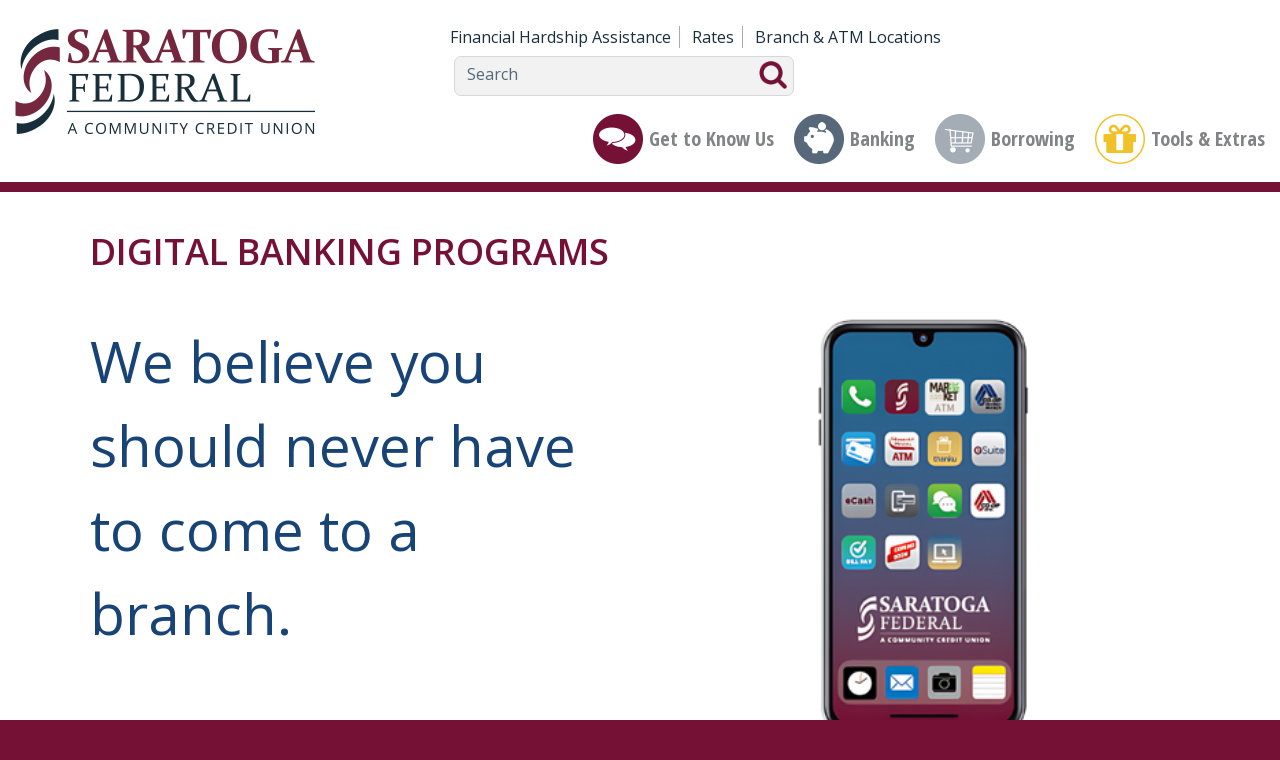

--- FILE ---
content_type: text/html; charset=utf-8
request_url: https://www.saratogafcu.org/Tools-Extras/Financial-Tools-Access/Mobile-Online-Banking.aspx
body_size: 10938
content:
<!DOCTYPE html>
<html xmlns="http://www.w3.org/1999/xhtml" lang="en">
<head id="head"><title>
	Saratoga&#39;s Community Federal Credit Union - Mobile &amp; Online Banking
</title><meta name="description" content="Saratoga's Community Federal Credit Union is committed to personal and professional financial services in a friendly, caring environment." /> 
<meta charset="UTF-8" /> 
<meta name="keywords" content="Saratoga's Community Federal Credit Union, STFCU, Saratoga NY Credit Union, Saratoga's Community Credit Union, Saratoga Community Banking, Credit Union, Banking, Financial Institution, digital banking, mobile app, cardvalet, online banking, transfer funds, zelle, venmo, popmoney, mobile deposits, deposit, check deposit, remote deposit, balances" /> 
<meta name="viewport" content="width=device-width, initial-scale=1">
<link href='//fonts.googleapis.com/css?family=Open+Sans:400,400italic,600,600italic,700,700italic%7COpen+Sans+Condensed:700' rel='stylesheet' type='text/css'>
<link rel="stylesheet" href="/S3Assets/SaratogasCommunityV2/font-awesome-4.6.3/css/font-awesome.min.css">
<link href="/cmsscripts/bootstrap/3.3.6/css/bootstrap.min.css" rel="stylesheet" />
<link href="/S3Assets/SaratogasCommunityV2/styles/jquery-ui-1.10.4.custom.css" rel="stylesheet" media="screen">
<link href="/S3Assets/SaratogasCommunityV2/styles/Site.css?v=27" rel="stylesheet">
<link rel="shortcut icon" href="/S3Assets/SaratogasCommunityV2/images/favicon.ico" type="image/x-icon" />

<meta property="og:image" content="https://www.saratogafcu.org/S3Assets/SaratogasCommunityV2/images/facebook-og-image-v2.png" />
<meta property="og:image:width" content="1200" />
<meta property="og:image:height" content="630" />

<!--<script src="//use.fontawesome.com/f5c47402a4.js"></script>-->

<!-- HTML5 shim and Respond.js IE8 support of HTML5 elements and media queries -->
<!--[if lt IE 9]>
<script src="//oss.maxcdn.com/html5shiv/3.7.2/html5shiv.min.js"></script>
<script src="//oss.maxcdn.com/libs/respond.js/1.4.2/respond.min.js"></script>
<script>
	window.html5 || document.write('<script src="/cmsscripts/html5shiv/3.7.2/html5shiv.js"><\/script>');
	window.respond || document.write('<script src="/cmsscripts/respond/1.4.2/respond.min.js"><\/script>');
</script>
<![endif]--> 
</head>
<body class="LTR Safari Chrome Safari131 Chrome131 ENUS ContentBody" >
	<!-- Google Tag Manager -->
<noscript><iframe src="//www.googletagmanager.com/ns.html?id=GTM-54477X"
height="0" width="0" style="display:none;visibility:hidden"></iframe></noscript>
<script>(function(w,d,s,l,i){w[l]=w[l]||[];w[l].push({'gtm.start':
new Date().getTime(),event:'gtm.js'});var f=d.getElementsByTagName(s)[0],
j=d.createElement(s),dl=l!='dataLayer'?'&l='+l:'';j.async=true;j.src=
'//www.googletagmanager.com/gtm.js?id='+i+dl;f.parentNode.insertBefore(j,f);
})(window,document,'script','dataLayer','GTM-54477X');</script>
<!-- End Google Tag Manager -->
    <form method="post" action="/Tools-Extras/Financial-Tools-Access/Mobile-Online-Banking.aspx" id="form">
<div class="aspNetHidden">
<input type="hidden" name="manScript_HiddenField" id="manScript_HiddenField" value="" />
<input type="hidden" name="__EVENTTARGET" id="__EVENTTARGET" value="" />
<input type="hidden" name="__EVENTARGUMENT" id="__EVENTARGUMENT" value="" />
<input type="hidden" name="__VIEWSTATE" id="__VIEWSTATE" value="/[base64]/ddcg0sLy26X5klEE7D8=" />
</div>

<script type="text/javascript">
//<![CDATA[
var theForm = document.forms['form'];
if (!theForm) {
    theForm = document.form;
}
function __doPostBack(eventTarget, eventArgument) {
    if (!theForm.onsubmit || (theForm.onsubmit() != false)) {
        theForm.__EVENTTARGET.value = eventTarget;
        theForm.__EVENTARGUMENT.value = eventArgument;
        theForm.submit();
    }
}
//]]>
</script>


<script src="/WebResource.axd?d=j2Z7-9NX-bLP6CVD2GQgzdCdbWXQYZomFjF8F6JyvC13mNoT83pflQlys7OwQtiaaCCRlypehGTwDNMnJuRiKJkmw6U1&amp;t=638901591720898773" type="text/javascript"></script>

<input type="hidden" name="lng" id="lng" value="en-US" />
<script type="text/javascript">
	//<![CDATA[

function PM_Postback(param) { if (window.top.HideScreenLockWarningAndSync) { window.top.HideScreenLockWarningAndSync(1080); }__doPostBack('m',param); }
function PM_Callback(param, callback, ctx) { if (window.top.HideScreenLockWarningAndSync) { window.top.HideScreenLockWarningAndSync(1080); }WebForm_DoCallback('m',param,callback,ctx,null,true); }
//]]>
</script>
<script src="/ScriptResource.axd?d=qO2_OfmPpOfEa1KfJXDGIxnD6qJBMz23y2ET6mrytngZWdx8C8hdfo2okuMbwbZxX5YOCqZZez8ZJ-B01kXI7TgAHfLobE4aeABqAZQsZV1_K7bC0&amp;t=3a1336b1" type="text/javascript"></script>
<script src="/ScriptResource.axd?d=49RfP9UTTCDRshBNtnJ5BAs0zv_zqREHvNcUXyBzokMdVn6ZH34m20GAgwrQHPizhf7b2nM6gDU3GCs4rMgbQrxGlyfxUPO3KETRjmXJGMFG7SX4b974PNtH2po-M304n7ELUg2&amp;t=3a1336b1" type="text/javascript"></script>
<div class="aspNetHidden">

	<input type="hidden" name="__VIEWSTATEGENERATOR" id="__VIEWSTATEGENERATOR" value="A5343185" />
	<input type="hidden" name="__SCROLLPOSITIONX" id="__SCROLLPOSITIONX" value="0" />
	<input type="hidden" name="__SCROLLPOSITIONY" id="__SCROLLPOSITIONY" value="0" />
</div>
    <script type="text/javascript">
//<![CDATA[
Sys.WebForms.PageRequestManager._initialize('manScript', 'form', ['tctxM',''], [], [], 90, '');
//]]>
</script>
<div id="CMSHeaderDiv">
	<!-- -->
</div>
    <div id="ctxM">

</div>
    
<header>
    <div class="container-fluid site-max-width">
        <div class="row">
            <div class="col-xs-12 col-sm-6 col-md-4 hidden-xs">
				<a href="/"><img class="site-logo img-responsive" src="/S3Assets/SaratogasCommunityV2/images/logo-site-v4.png" alt="Saratoga's Community Federal Credit Union"></a>
            </div><!-- /.col -->
            <div class="col-xs-12 col-sm-6 col-md-8 hidden-xs hidden-print">
                <div class="header-row clearfix"><nav class="top-nav"><ul>
	<li>
		<a href="/Borrowing/Personal/Debt-Protection.aspx">Financial Hardship Assistance</a></li>
	<li>
		<a href="/Rates.aspx">Rates</a></li>
	<li>
		<a href="/Branch-ATM-Locations.aspx">Branch &amp; ATM Locations</a></li>
</ul>
</nav><div class="site-search"><div id="p_lt_ctl01_SearchBox_pnlSearch" class="searchBox" onkeypress="javascript:return WebForm_FireDefaultButton(event, &#39;p_lt_ctl01_SearchBox_btnImageButton&#39;)">
	
    <label for="p_lt_ctl01_SearchBox_txtWord" id="p_lt_ctl01_SearchBox_lblSearch" class="searchLabel" style="display:none;">Search for:</label>
    <input name="p$lt$ctl01$SearchBox$txtWord" type="text" maxlength="1000" id="p_lt_ctl01_SearchBox_txtWord" class="searchTextBox" />
    
    <input type="image" name="p$lt$ctl01$SearchBox$btnImageButton" id="p_lt_ctl01_SearchBox_btnImageButton" class="searchButton" src="/S3Assets/SaratogasCommunityV2/images/btn-site-search.png" alt="Search" />

</div>
</div></div><!-- /.header-row -->
            </div><!-- /.col -->
            <div class="col-xs-12 col-md-8">
            	<nav class="navbar navbar-default yamm">
    <div class="container-fluid">
        <div class="navbar-header">
            <button class="navbar-toggle collapsed" data-target="#navbar-collapse-grid" data-toggle="collapse" type="button">
                <span class="sr-only">Toggle navigation</span>
                <span class="icon-bar"></span>
                <span class="icon-bar"></span>
                <span class="icon-bar"></span>
            </button>
            <a class="navbar-brand visible-xs-block" href="/"><img src="/S3Assets/SaratogasCommunityV2/images/logo-site-v4.png" alt="Saratoga's Community Federal Credit Union" class="img-responsive" /></a>
            <div class="site-search-dd-container dropdown visible-xs-block">
                <a id="site-search-dd" data-target="#" href="#" data-toggle="dropdown" role="button" aria-haspopup="true" aria-expanded="false" title="Search"><img src="/S3Assets/SaratogasCommunityV2/images/btn-site-search.png" alt="Search" /></a>
                <div class="dropdown-menu dropdown-menu-right" aria-labelledby="site-search-dd">
                    <!-- Site Search -->
                </div><!-- /.dropdown-menu -->
            </div>
        </div>
        <div class="navbar-collapse collapse" id="navbar-collapse-grid">
<ul id="MegaMenu" class="nav navbar-nav">
  <li class="visible-xs-block dropdown">
    <a href="/Rates.aspx" class="dropdown-toggle" data-toggle="dropdown" role="button" aria-expanded="false" aria-controls="99414">
        Rates
        <span class="caret"></span>
    </a><ul class="dropdown-menu" role="presentation" id="99414">
  <li role="presentation">
    <div class="yamm-content">
      <div class="row">
        <ul class="col-xs-12" role="presentation">
          <li class="mm-solo">
<a href="/Rates/Savings.aspx">
    
    Savings
    
</a></li>
<li class="mm-solo">
<a href="/Rates/Loans.aspx">
    
    Loans
    
</a></li>
<li class="mm-solo">
<a href="/Rates/Business-Savings.aspx">
    
    Business Savings
    
</a></li>
<li class="mm-solo">
<a href="/Rates/Business-Loans.aspx">
    
    Business Loans
    
</a></li>
        </ul><!-- /.col -->      
      </div><!-- /.row -->
    </div><!-- /.yamm-content -->
  </li>
</ul>
</li>
<li class="visible-xs-block">
    <a href="/Branch-ATM-Locations.aspx">
        Branch &amp; ATM Locations
        
    </a></li>
<li class="menu-1 dropdown">
    <a href="/Get-to-Know-Us.aspx" class="dropdown-toggle" data-toggle="dropdown" role="button" aria-expanded="false" aria-controls="99408">
        Get to Know Us
        <span class="caret"></span>
    </a><ul class="dropdown-menu" role="presentation" id="99408">
  <li role="presentation">
    <div class="yamm-content">
      <div class="row">
        <ul class="col-xs-12" role="presentation">
          <li class="mm-solo">
<a href="/Get-to-Know-Us/About-Us.aspx">
    
    About Us
    
</a></li>
<li class="mm-solo">
<a href="/Get-to-Know-Us/Careers.aspx">
    
    Careers
    
</a></li>
<li class="mm-solo">
<a href="/Get-to-Know-Us/Community-Commitment.aspx">
    
    Community Commitment
    
</a></li>
<li class="mm-solo">
<a href="/Get-to-Know-Us/News.aspx">
    
    Latest News
    
</a></li>
<li class="mm-solo">
<a href="/Get-to-Know-Us/Contact-Us.aspx">
    
    Contact Us
    
</a></li>
<li class="mm-button">
<a href="/Get-to-Know-Us/Open-an-Account.aspx" onclick="OpenExternalLink('https://app.loanspq.com/apply.aspx?enc=Kw21Wblm1yxpjJabdoZaD_6K8qJQptrT_iu1l6W4EmFZmsJYq5wyncFXIiPkPDNR7fizcDJ9cVwKbmUzdadUU7GB07Sb2z_7ws7tFim8BZA', '_blank');return false;">
    
    Open an Account
    
</a></li>
        </ul><!-- /.col -->      
      </div><!-- /.row -->
    </div><!-- /.yamm-content -->
  </li>
</ul>
</li>
<li class="menu-2 dropdown">
    <a href="/Banking.aspx" class="dropdown-toggle" data-toggle="dropdown" role="button" aria-expanded="false" aria-controls="99409">
        Banking
        <span class="caret"></span>
    </a><ul class="dropdown-menu" role="presentation" id="99409">
  <li role="presentation">
    <div class="yamm-content">
      <div class="row">
        <ul class="col-xs-12" role="presentation">
          <li role="presentation" class="mm-column">
<a href="/Banking/Personal-Accounts.aspx" onclick="return false;">
    <span role="heading" aria-level="2">
    Personal Accounts
    </span>
</a><ul>
  <li>
  <a href="/Banking/Personal-Accounts/Checking.aspx">Checking</a></li>
<li>
  <a href="/Banking/Personal-Accounts/Mobile-Online-Banking.aspx">Mobile &amp; Online Banking</a></li>
<li>
  <a href="/Banking/Personal-Accounts/Savings-Investments.aspx">Savings &amp; Investments</a></li>
<li>
  <a href="/Banking/Personal-Accounts/Financial-Planning-Insurance.aspx">Financial Planning &amp; Insurance</a></li>
<li class="mm-button">
  <a href="/Banking/Personal-Accounts/Savings-Rates.aspx">Savings Rates</a></li>
<li class="mm-button">
  <a href="/Banking/Personal-Accounts/Open-an-Account.aspx" onclick="OpenExternalLink('https://app.loanspq.com/apply.aspx?enc=Kw21Wblm1yxpjJabdoZaD_6K8qJQptrT_iu1l6W4EmFZmsJYq5wyncFXIiPkPDNR7fizcDJ9cVwKbmUzdadUU7GB07Sb2z_7ws7tFim8BZA', '_blank');return false;">Open an Account</a></li>
</ul>
</li>
<li role="presentation" class="mm-column">
<a href="/Banking/Business-Accounts.aspx" onclick="return false;">
    <span role="heading" aria-level="2">
    Business Accounts
    </span>
</a><ul>
  <li>
  <a href="/Banking/Business-Accounts/Savings-Checking.aspx">Savings &amp; Checking</a></li>
<li>
  <a href="/Banking/Business-Accounts/Build-Your-Brand.aspx">Build Your Brand</a></li>
<li>
  <a href="/Banking/Business-Accounts/Payments-Billing-and-Payroll.aspx">Payments, Billing and Payroll</a></li>
<li>
  <a href="/Banking/Business-Accounts/Protect-Your-Business.aspx">Protect Your Business</a></li>
<li class="mm-button">
  <a href="/Banking/Business-Accounts/Business-Rates.aspx">Business Rates</a></li>
<li class="mm-button">
  <a href="/Banking/Business-Accounts/Contact-Us.aspx">Contact Us</a></li>
</ul>
</li>
        </ul><!-- /.col -->      
      </div><!-- /.row -->
    </div><!-- /.yamm-content -->
  </li>
</ul>
</li>
<li class="menu-3 dropdown">
    <a href="/Borrowing.aspx" class="dropdown-toggle" data-toggle="dropdown" role="button" aria-expanded="false" aria-controls="99410">
        Borrowing
        <span class="caret"></span>
    </a><ul class="dropdown-menu" role="presentation" id="99410">
  <li role="presentation">
    <div class="yamm-content">
      <div class="row">
        <ul class="col-xs-12" role="presentation">
          <li role="presentation" class="mm-column">
<a href="/Borrowing/Personal.aspx" onclick="return false;">
    <span role="heading" aria-level="2">
    Personal Accounts
    </span>
</a><ul>
  <li>
  <a href="/Borrowing/Personal/Auto-Motorcycles.aspx">Auto &amp; Motorcycles</a></li>
<li>
  <a href="/Borrowing/Personal/Boats-Recreational-Vehicles.aspx">Boats &amp; Recreational Vehicles</a></li>
<li>
  <a href="/Borrowing/Personal/Visa-and-Personal-Loans.aspx">Personal Loans</a></li>
<li>
  <a href="/Borrowing/Personal/Home-Loans.aspx">Home Loans</a></li>
<li>
  <a href="/Borrowing/Personal/Mortgages.aspx">Mortgages</a></li>
<li>
  <a href="/Borrowing/Personal/Student-Education-Loans.aspx">Student &amp; Education Loans</a></li>
<li class="mm-button">
  <a href="/Borrowing/Personal/Loan-Rates.aspx">Loan Rates</a></li>
<li class="mm-button">
  <a href="/Borrowing/Personal/Apply-for-a-Loan.aspx" onclick="OpenExternalLink('https://www.24x7loans.com/SaratogaFCU/', '_blank');return false;">Apply for a Loan</a></li>
<li class="mm-button">
  <a href="/Borrowing/Personal/Request-a-Skip-a-Pay.aspx">Request a Skip-a-Pay</a></li>
</ul>
</li>
<li role="presentation" class="mm-column">
<a href="/Borrowing/Business.aspx" onclick="return false;">
    <span role="heading" aria-level="2">
    Business Accounts
    </span>
</a><ul>
  <li>
  <a href="/Borrowing/Business/Small-Business-Lending.aspx">Small Business Lending</a></li>
<li>
  <a href="/Borrowing/Business/Business-Lending-Financing-Programs.aspx">Business Lending &amp; Financing Programs</a></li>
<li class="mm-button">
  <a href="/Borrowing/Business/Business-Rates.aspx">Business Rates</a></li>
<li class="mm-button">
  <a href="/Borrowing/Business/Contact-Us.aspx">Contact Us</a></li>
</ul>
</li>
        </ul><!-- /.col -->      
      </div><!-- /.row -->
    </div><!-- /.yamm-content -->
  </li>
</ul>
</li>
<li class="menu-4 dropdown item-current">
    <a href="/Tools-Extras.aspx" class="dropdown-toggle" data-toggle="dropdown" role="button" aria-expanded="false" aria-controls="99411" aria-current="true">
        Tools &amp; Extras
        <span class="caret"></span>
    </a><ul class="dropdown-menu" role="presentation" id="99411">
  <li role="presentation">
    <div class="yamm-content">
      <div class="row">
        <ul class="col-xs-12" role="presentation">
          <li role="presentation" class="mm-column">
<a href="/Tools-Extras/Financial-Tools-Access.aspx" onclick="return false;">
    <span role="heading" aria-level="2">
    Financial Tools &amp; Access
    </span>
</a><ul>
  <li>
  <a href="/Tools-Extras/Financial-Tools-Access/Mobile-Online-Banking.aspx">Mobile &amp; Online Banking</a></li>
<li>
  <a href="/Tools-Extras/Financial-Tools-Access/Shared-Branch-ATM-Access.aspx">Shared Branch &amp; ATM Access</a></li>
<li>
  <a href="/Tools-Extras/Financial-Tools-Access/Instant-Issue-Cards.aspx">Instant Issue Cards</a></li>
<li class="mm-button">
  <a href="/Tools-Extras/Financial-Tools-Access/Calculators.aspx">Calculators</a></li>
<li class="mm-button">
  <a href="/Tools-Extras/Financial-Tools-Access/Make-a-Payment.aspx">Make a Payment</a></li>
</ul>
</li>
<li role="presentation" class="mm-column">
<a href="/Tools-Extras/Benefits-Extras.aspx" onclick="return false;">
    <span role="heading" aria-level="2">
    Benefits &amp; Extras
    </span>
</a><ul>
  <li>
  <a href="/Tools-Extras/Benefits-Extras/Member-Discounts.aspx">Member Discounts</a></li>
<li>
  <a href="/Tools-Extras/Benefits-Extras/Promotions.aspx">Promotions</a></li>
</ul>
</li>
        </ul><!-- /.col -->      
      </div><!-- /.row -->
    </div><!-- /.yamm-content -->
  </li>
</ul>
</li>
</ul>

        </div><!-- /.navbar-collapse -->
    </div><!-- /.container-fluid -->
</nav>
<div class="menu-content" id="Banking">
	<p class="subhead-2">
	<a href="/Get-to-Know-Us/News/Price-Chopper-Market-32-Bank-where-you-shop.aspx"><img alt="" src="/Navigation-Promotions/NAVIGTION-Unlimited-ATM.aspx" style="width: 250px; height: 397px;" /></a></p>

</div><div class="menu-content" id="Borrowing">
	<p>
	<a href="/Tools-Extras/Benefits-Extras/Promotions/thanku-Member-Loyalty-(1).aspx"><img alt="" src="/Navigation-Promotions/NAVIGATION-IMAGES_2025-(425-x-576-px)-_THANKU.aspx?width=249&amp;height=338" style="width: 249px; height: 338px;" /></a></p>

</div>

            </div><!-- /.col -->
        </div><!-- /.row -->
    </div><!-- /.container -->
</header>



<main>
    
    <div class="container-fluid site-max-width">
        <div class="row">
            <div class="col-xs-12">
                <article class="page-content">
                    <h1>DIGITAL BANKING PROGRAMS



</h1><div class="row" style="undefined">
	<div class="col-xs-12 col-sm-6" style="undefined">
		<p>
			<br />
			<span style="color: rgb(23, 67, 118); font-family: inherit; font-size: 3.5em;">We believe you should never have to come to a branch.</span></p>
		<p>
			&nbsp;</p>
		<h3>
			Unless you really want to.<br />
			<br />
			It&rsquo;s that Suite.</h3>
		<p>
			&nbsp;</p>
		<p>
			<strong class="text-bold-1"><img alt="" src="/Rates/Loans/esuite.aspx?width=250&amp;height=90" style="width: 250px; height: 90px;" /></strong></p>
	</div>
	<div class="col-xs-12 col-sm-6" style="undefined">
		<p style="text-align: center;">
			<img alt="" src="/Get-to-Know-Us/News/Updated-ESuite-photo-6-24.aspx" style="width: 300px; height: 482px;" /></p>
		<p style="text-align: center;">
			&nbsp;</p>
	</div>
</div>
<p>
	&nbsp;</p>
<h3>
	&nbsp;</h3>
<div class="row">
	<div class="col-xs-12 col-sm-6">
		<div style="background-color: #f5f5f5; padding:1em 15px 1px 15px; margin-bottom:1em; height:100%;">
			<h3 class="subhead-2" style="text-align: center;">
				&nbsp;</h3>
			<h4 class="subhead-2" style="text-align: center;">
				<strong class="text-bold-1">Mobile Banking</strong></h4>
			<p style="text-align: center;">
				<br />
				<strong>Mobile Deposit</strong><br />
				Take a photo of your checks for deposit<br />
				<br />
				<strong>Bill Capture</strong><br />
				Take a photo of your invoice to pay in bill pay</p>
			<p style="text-align: center;">
				<strong>Bill Pay</strong><br />
				Set up one-time payments, schedule future payments or create recurring payments from your account.</p>
			<p style="text-align: center;">
				<strong>External Transfers</strong><br />
				Send money to an account at another financial institution</p>
			<p style="text-align: center;">
				<a class="externallink" href="https://apps.apple.com/us/app/saratogas-credit-union/id1438745869" style="background-color: rgb(245, 245, 245);" target="_blank"><img alt="" src="/Images/App-Store-Download-Footer.aspx" style="width: 100px; height: 34px;" /></a></p>
			<p style="text-align: center;">
				<a class="externallink" href="https://play.google.com/store/apps/details?id=com.saratogafcu.mobile" target="_blank"><img alt="" src="/Images/Google-Play-Download-Footer.aspx?width=117&amp;height=34" style="width: 117px; height: 34px;" /></a><br />
				&nbsp;</p>
		</div>
	</div>
	<div class="col-xs-12 col-sm-6">
		<div style="background-color: #f5f5f5; padding:1em 15px 1px 15px; margin-bottom:1em; height:100%;">
			<h3 class="subhead-2" style="text-align: center;">
				&nbsp;</h3>
			<h4 class="subhead-2" style="text-align: center;">
				<strong style=""><font color="#751135">Online Banking (Web Browser)</font> </strong></h4>
			<h4 class="subhead-2" style="text-align: center;">
				&nbsp;</h4>
			<p style="text-align: center;">
				<strong>Bill Pay</strong><br />
				Set up one-time payments, schedule future payments or create recurring payments from your account.</p>
			<p style="text-align: center;">
				<strong style="font-size: 16px;">Personal Information</strong><br />
				Update Personal Information (Address, Phone, Email, Nickname Accounts)</p>
			<p style="text-align: center;">
				<strong>Quicken/Quick Books</strong><br />
				Download Transaction History for Quicken/Quick Books</p>
			<p style="text-align: center;">
				<strong>Account Alerts</strong><br />
				Set Account Alerts</p>
			<p style="text-align: center;">
				<strong>External Transfers</strong><br />
				Send money to an account at another financial institution</p>
			<p style="text-align: center;">
				<a class="read-more-link" href="/Documents/Enroll-for-Online-Banking.aspx" style="background-color: rgb(245, 245, 245);" target="_blank">How to Enroll</a></p>
		</div>
	</div>
</div>
<div class="row">
	<div class="col-xs-12 col-sm-6">
		<div style="background-color: #f5f5f5; padding:1em 15px 1px 15px; margin-bottom:1em; height:100%;">
			<h3 class="subhead-2" style="text-align: center;">
				&nbsp;</h3>
			<h4 class="subhead-2" style="text-align: center;">
				<strong class="text-bold-1">CardTrax&nbsp;</strong></h4>
			<p style="text-align: center;">
				<b>Debit and Credit Card Management App</b><br />
				<b>Access through your Saratoga Federal App</b></p>
			<p style="text-align: center;">
				Transaction Alerts<br />
				Set Travel Alerts<br />
				Turn Card On/Off<br />
				Set Spending Limits (Great for Parents &amp; Teens)<br />
				Set Merchant Restrictions</p>
			<p style="text-align: center;">
				&nbsp;</p>
			<p style="text-align: center;">
				&nbsp;</p>
		</div>
	</div>
	<div class="col-xs-12 col-sm-6">
		<div style="background-color: #f5f5f5; padding:1em 15px 1px 15px; margin-bottom:1em; height:100%;">
			<h3 class="subhead-2" style="text-align: center;">
				&nbsp;</h3>
			<h4 class="subhead-2" style="text-align: center;">
				<strong class="text-bold-1"><span style="font-family: inherit;">eTeller Automated Phone Banking</span></strong></h4>
			<p style="text-align: center;">
				<strong>518.583.2323, Option 2, Option 1</strong></p>
			<p style="text-align: center;">
				Check Account Balances<br />
				Review Recent Transactions<br />
				Process Stop Payment<br />
				Request a Check<br />
				Transfer Funds<br />
				Loan Payments</p>
		</div>
	</div>
</div>
<div class="row">
	<div class="col-xs-12 col-sm-6">
		<div style="background-color: #f5f5f5; padding:1em 15px 1px 15px; margin-bottom:1em; height:100%;">
			<h3 class="subhead-2" style="text-align: center;">
				&nbsp;</h3>
			<h4 class="subhead-2" style="text-align: center;">
				<strong class="text-bold-1">Text Banking</strong></h4>
			<p style="text-align: center;">
				<strong>Text 720-80</strong></p>
			<p style="text-align: center;">
				<br />
				<strong>Check Balances</strong><br />
				BAL + texting nickname (ex. BAL S1)</p>
			<p style="text-align: center;">
				<br />
				<strong>Review History</strong><br />
				HIST + texting nickname (ex. HIST S1)</p>
			<p style="text-align: center;">
				<br />
				<strong>Register &amp; Nickname Accounts</strong><br />
				Log into online banking (web browser)<br />
				Mobile (top right of online banking)<br />
				My Accounts Tab (establish nicknames)<br />
				<em>Your account is registered and ready for texting.</em></p>
			<p style="text-align: center;">
				&nbsp;</p>
			<p style="text-align: center;">
				&nbsp;</p>
		</div>
	</div>
	<div class="col-xs-12 col-sm-6">
		<div style="background-color: #f5f5f5; padding:1em 15px 1px 15px; margin-bottom:1em; height:100%;">
			<h3 class="subhead-2" style="text-align: center;">
				&nbsp;</h3>
			<h4 class="subhead-2" style="text-align: center;">
				<strong style="font-size: 16px;"><font color="#751135">Account Opening &amp; Loan Applications</font></strong></h4>
			<p style="text-align: center;">
				<strong>Join the Credit Union</strong><br />
				<small>Open your membership completely remotely.&nbsp; Select your account options and a we will give you a call within 24 business hours to review your new account.&nbsp; We look forward to connecitng with you soon.</small><br />
				<a class="read-more-link" href="https://es.loanspq.com/consumer/v2/login/landing.aspx?enc2=[base64]" style="background-color: rgb(245, 245, 245);" target="_blank">Join the Credit Union</a></p>
			<p style="text-align: center;">
				<strong>Add Account</strong><br />
				<small>Already a member, you can easily add deposit accounts including savings, checking, holiday club, money market accounts and certificates of deposit.</small><br />
				<a class="read-more-link" href="https://app.loanspq.com/apply.aspx?enc=Kw21Wblm1yxpjJabdoZaD_6K8qJQptrT_iu1l6W4EmFZmsJYq5wyncFXIiPkPDNR7fizcDJ9cVwKbmUzdadUU7GB07Sb2z_7ws7tFim8BZA" style="background-color: rgb(245, 245, 245);" target="_blank">Add Account</a></p>
			<p style="text-align: center;">
				<strong>Apply for a Loan</strong><br />
				<small>Our smart application is mobile friendly and can prefill information for our existing members to make the process quick and easy.&nbsp;&nbsp;</small><br />
				<a class="read-more-link" href="https://www.24x7loans.com/SaratogaFCU" style="background-color: rgb(245, 245, 245);" target="_blank">Apply for a Loan</a></p>
			<p style="text-align: center;">
				<strong>Mortgage</strong><br />
				<small>Whether you are looking for a pre-approval, or want to apply for a purchase or refinance, our digital loan application is perfect to get the mortgage process started remotely.</small><br />
				<a class="read-more-link" href="https://saratogafcu.mymortgage-online.com/" style="background-color: rgb(245, 245, 245);" target="_blank">Mortgage Application</a></p>
		</div>
	</div>
</div>
<p>
	&nbsp;</p>
<h3>
	CONTACTLESS COMPARISON CHART</h3>
<p>
	&nbsp;</p>
<table align="center" border="0" cellpadding="0" cellspacing="0" class="table responsive-table" style="width: 100%;">
	<thead>
		<tr>
			<th scope="col" style="width: 50%; text-align: center; vertical-align: middle;">
				FEATURES</th>
			<th scope="col" style="text-align: center; vertical-align: middle;">
				TEXT BANKING</th>
			<th scope="col" style="text-align: center; vertical-align: middle;">
				ONLINE BANKING (Web Browser)</th>
			<th scope="col" style="text-align: center; vertical-align: middle;">
				MOBILE &amp; TABLET APP</th>
		</tr>
	</thead>
	<tbody>
		<tr>
			<td style="width: 60%;">
				ATM &amp; BRANCH LOCATOR</td>
			<td>
				&nbsp;</td>
			<td>
				&nbsp;</td>
			<td style="text-align: center;">
				<span aria-label="Yes" class="glyphicon glyphicon-ok" style="color: rgb(117, 17, 53);">&nbsp;</span></td>
		</tr>
		<tr>
			<td>
				BALANCES</td>
			<td style="text-align: center;">
				<span aria-label="Yes" class="glyphicon glyphicon-ok" style="color: rgb(117, 17, 53);">&nbsp;</span></td>
			<td style="text-align: center;">
				<span aria-label="Yes" class="glyphicon glyphicon-ok" style="color: rgb(117, 17, 53);">&nbsp;</span></td>
			<td style="text-align: center;">
				<span aria-label="Yes" class="glyphicon glyphicon-ok" style="color: rgb(117, 17, 53);">&nbsp;</span></td>
		</tr>
		<tr>
			<td>
				BILL PAY</td>
			<td>
				&nbsp;</td>
			<td style="text-align: center;">
				<span aria-label="Yes" class="glyphicon glyphicon-ok" style="color: rgb(117, 17, 53);">&nbsp;</span></td>
			<td style="text-align: center;">
				<span aria-label="Yes" class="glyphicon glyphicon-ok" style="color: rgb(117, 17, 53);">&nbsp;</span></td>
		</tr>
		<tr>
			<td>
				DEMOGRAPHIC UPDATES (ADDRESS/PHONE)</td>
			<td>
				&nbsp;</td>
			<td style="text-align: center;">
				<span aria-label="Yes" class="glyphicon glyphicon-ok" style="color: rgb(117, 17, 53);">&nbsp;</span></td>
			<td>
				&nbsp;</td>
		</tr>
		<tr>
			<td>
				EXTERNAL TRANSFERS</td>
			<td>
				&nbsp;</td>
			<td style="text-align: center;">
				<span aria-label="Yes" class="glyphicon glyphicon-ok" style="color: rgb(117, 17, 53);">&nbsp;</span></td>
			<td style="text-align: center;">
				<span aria-label="Yes" class="glyphicon glyphicon-ok" style="color: rgb(117, 17, 53);">&nbsp;</span></td>
		</tr>
		<tr>
			<td>
				MOBILE DEPOSIT</td>
			<td>
				&nbsp;</td>
			<td>
				&nbsp;</td>
			<td style="text-align: center;">
				<span aria-label="Yes" class="glyphicon glyphicon-ok" style="color: rgb(117, 17, 53);">&nbsp;</span></td>
		</tr>
		<tr>
			<td>
				POPMONEY TRANSFERS</td>
			<td>
				&nbsp;</td>
			<td style="text-align: center;">
				<span aria-label="Yes" class="glyphicon glyphicon-ok" style="color: rgb(117, 17, 53);">&nbsp;</span></td>
			<td style="text-align: center;">
				<span aria-label="Yes" class="glyphicon glyphicon-ok" style="color: rgb(117, 17, 53);">&nbsp;</span></td>
		</tr>
		<tr>
			<td>
				SET UP ACCOUNT ALERTS</td>
			<td>
				&nbsp;</td>
			<td style="text-align: center;">
				<span aria-label="Yes" class="glyphicon glyphicon-ok" style="color: rgb(117, 17, 53);">&nbsp;</span></td>
			<td>
				&nbsp;</td>
		</tr>
		<tr>
			<td>
				TRANSACTION HISTORY</td>
			<td style="text-align: center;">
				<span aria-label="Yes" class="glyphicon glyphicon-ok" style="color: rgb(117, 17, 53);">&nbsp;</span></td>
			<td style="text-align: center;">
				<span aria-label="Yes" class="glyphicon glyphicon-ok" style="color: rgb(117, 17, 53);">&nbsp;</span></td>
			<td style="text-align: center;">
				<span aria-label="Yes" class="glyphicon glyphicon-ok" style="color: rgb(117, 17, 53);">&nbsp;</span></td>
		</tr>
		<tr>
			<td>
				TRANSFER MONEY WITHIN ACCOUNTS</td>
			<td>
				&nbsp;</td>
			<td style="text-align: center;">
				<span aria-label="Yes" class="glyphicon glyphicon-ok" style="color: rgb(117, 17, 53);">&nbsp;</span></td>
			<td style="text-align: center;">
				<span aria-label="Yes" class="glyphicon glyphicon-ok" style="color: rgb(117, 17, 53);">&nbsp;</span></td>
		</tr>
		<tr>
			<td>
				QUICKEN/QUICKBOOKS DOWNLOAD</td>
			<td>
				&nbsp;</td>
			<td style="text-align: center;">
				<span aria-label="Yes" class="glyphicon glyphicon-ok" style="color: rgb(117, 17, 53);">&nbsp;</span></td>
			<td>
				&nbsp;</td>
		</tr>
	</tbody>
</table>
<p>
	&nbsp;</p>
<p>
	&nbsp;</p>








<h2>
	Resources</h2>
<table class="layout-table resources-table">
	<tbody>
		<tr>
			<td>
				<i aria-hidden="true" class="fa fa-car fa-4x">&nbsp;</i></td>
			<td>
				<h3>
					<a href="/Borrowing/Personal/Auto-Motorcycles.aspx">Auto &amp; Motorcycles</a></h3>
				<p>
					We make the auto buying experience easier with online dealer inventory searches, payment calculators and an easy mobile friendly loan application.</p>
			</td>
		</tr>
		<tr>
			<td>
				<i aria-hidden="true" class="fa fa-cloud-download fa-5x">&nbsp;</i></td>
			<td>
				<h3>
					Mobile App</h3>
				<p>
					Manage your money on the go<span style="background-color: transparent;">with our Mobile App.&nbsp; Make deposits, transfer funds, and find locations all with just a tap on your phone.</span><span style="background-color: transparent;">&nbsp; <a href="https://itunes.apple.com/us/app/saratogas-credit-union/id1438745869?mt=8" target="_blank">iPhone Download</a> | <a href="https://play.google.com/store/apps/details?id=com.saratogafcu.mobile" target="_blank">Android Download</a></span></p>
			</td>
		</tr>
		<tr>
			<td>
				<i aria-hidden="true" class="fa fa-graduation-cap fa-5x">&nbsp;</i></td>
			<td>
				<h3>
					<a href="/Borrowing/Personal/Student-Education-Loans.aspx">Education Financing</a></h3>
				<p>
					Whether you are looking to consolidate existing student loans or heading off to college for the first time we are here to help.</p>
			</td>
		</tr>
	</tbody>
</table>
<p>
	&nbsp;</p>





                    
                </article>
            </div><!-- /.col -->
        </div><!-- /.row -->
    </div><!-- /.container -->
</main>

<div class="top-footer">
    <div class="container-fluid site-max-width">
        <div class="row">
            <div class="col-xs-12 col-sm-4 col-sm-push-8 col-md-7 col-md-push-5 hidden-print">
                <ul class="footer-icon-links clearfix">
	<li class="item-1">
		<a href="https://www.24x7loans.com/SaratogaFCU" target="_blank">Apply Online</a></li>
	<li class="item-2">
		<a href="https://app.loanspq.com/apply.aspx?enc=Kw21Wblm1yxpjJabdoZaD_6K8qJQptrT_iu1l6W4EmFZmsJYq5wyncFXIiPkPDNR7fizcDJ9cVwKbmUzdadUU7GB07Sb2z_7ws7tFim8BZA" target="_blank">Open an Account</a></li>
	<li class="item-3 visible-xs-block">
		<a href="/Branch-ATM-Locations.aspx">Branch &amp; ATM Locations</a></li>
	<li class="item-4">
		<a href="/Tools-Extras/Financial-Tools-Access/Calculators.aspx">Calculators</a></li>
	<li class="item-5 visible-xs-block">
		<a href="/Tools-Extras/Benefits-Extras/Promotions.aspx">Promotions</a></li>
</ul>

            </div><!-- /.col -->
            <div class="col-xs-12 col-sm-8 col-sm-pull-4 col-md-5 col-md-pull-7 hidden-print">
                <div class="email-signup">
  <h2>Email Signup</h2>
  <iframe scrolling="no" src="/S3Assets/SaratogasCommunityV2/snippets/MyEmma_EmailSignupForm.html"><p>Your browser does not support iframes.</p></iframe>
</div>
            </div><!-- /.col -->
        </div><!-- /.row -->
    </div><!-- /.container -->
</div><!-- /.top-footer -->
<footer>
    <div class="container-fluid site-max-width">
        <div class="row">
            <div class="col-xs-12 col-sm-6 col-sm-push-6">
                <div class="footer-links"><div class="row">
	<div class="col-xs-12 col-sm-6">
		<a href="/Branch-ATM-Locations.aspx">Hours&nbsp;&amp; Holidays</a><br />
		<a href="/Documents/Disclosures/Privacy-Policy.aspx" target="_blank">Privacy Policy</a><br />
		<a href="https://saratogafcu.messagepay.com/payment/accountlookup" target="_blank">Make a Payment</a><br />
		<a href="/Forms-Disclosures.aspx">Forms &amp; Disclosures</a></div>
	<div class="col-xs-12 col-sm-6">
		<p>
			<a href="/Fee-Schedule.aspx">Fees</a><br />
			<a href="/Get-to-Know-Us/Careers.aspx">Careers</a><br />
			<a href="/Security.aspx">Security</a><br />
			<a href="/Get-to-Know-Us/Contact-Us.aspx">Contact Us</a></p>
	</div>
</div>
<div style="text-align: right;">
	&nbsp; &nbsp; &nbsp; &nbsp; &nbsp; &nbsp;</div>
<div id="mni-membership-639026091904075934">
	<strong>Saratoga Federal Proudly Supports:</strong></div>
<div>
	<a href="https://www.adirondackchamber.org/" target="_blank">Adirondack Regional Chamber of Commerce</a></div>
<div>
	<a href="https://www.fultonmontgomeryny.org/" target="_blank">Fulton Montgomery Regional Chamber of Commerce</a></div>
<div>
	<a href="https://granvillenychamber.com/" target="_blank">Granville Area Chamber of Commerce</a></div>
<div>
	<a href="https://lakegeorgechamber.com/" target="_blank">Lake George Regional Chamber of Commerce &amp; CVB</a></div>
<div>
	<a href="https://salemnychamber.com/" target="_blank">Salem Area Chamber of Commerce</a></div>
<div>
	<a href="https://www.saratoga.org/" target="_blank">Saratoga County Chamber of Commerce</a></div>
<div>
	&nbsp;</div>
<div>
	<a href="https://apps.apple.com/us/app/saratogas-credit-union/id1438745869" target="_blank"><img alt="" src="/Images/App-Store-Download-Footer.aspx?width=129&amp;height=45" style="width: 129px; height: 45px;" /></a>&nbsp;<a href="https://play.google.com/store/apps/details?id=com.saratogafcu.mobile" target="_blank"><img alt="" src="/Images/Google-Play-Download-Footer.aspx?width=157&amp;height=45" style="width: 157px; height: 45px;" /></a></div>




</div>
            </div><!-- /.col -->
            <div class="col-xs-12 col-sm-6 col-sm-pull-6">
                <div class="footer-text"><p>
	Saratoga&rsquo;s Community Federal Credit Union. Serving the Saratoga Community since 1945.<br />
	Powered By <a href="http://www.smartsourcesolutions.org/" target="_blank">SmartSource Solutions, LLC</a>&nbsp; |&nbsp; Copyright &copy; 2020</p>
<p>
	Routing Number:&nbsp; 221379659<br />
	Phone:&nbsp; 518-583-2323<br />
	<br />
	Text-To-Locate ATM and Shared Branch Locator<br />
	Text a Zip Code to 91989 to find nearby ATM and Shared Branch Locations</p>




</div><div class="footer-logos"><img src="/S3Assets/SaratogasCommunityV2/images/logo-ehl.png" title="Equal Housing Lender" alt="Equal Housing Lender logo" class="ehl-logo"><img src="/S3Assets/SaratogasCommunityV2/images/logo-ncua.png" title="Federally Insured by NCUA" alt="Federally Insured by NCUA logo" class="ncua-logo"></div>
            </div><!-- /.col -->
        </div><!-- /.row -->
    </div><!-- /.container -->
</footer>

<!-- jQuery Core -->
<script src="//ajax.googleapis.com/ajax/libs/jquery/1.11.3/jquery.min.js"></script>
<script>window.$ || document.write('<script src="/cmsscripts/jquery/1.11.3/jquery-1.11.3.min.js"><\/script>');</script>

<!-- Bootstrap JS -->
<script src="//maxcdn.bootstrapcdn.com/bootstrap/3.3.6/js/bootstrap.min.js"></script>
<script>window.$.fn.modal || document.write('<script src="/cmsscripts/bootstrap/3.3.6/js/bootstrap.min.js"><\/script>');</script>

<!-- Site-wide JS files -->
<script src="//ajax.googleapis.com/ajax/libs/jqueryui/1.10.4/jquery-ui.min.js"></script>
<script src="/S3Assets/SaratogasCommunityV2/scripts/scripts.js?v=3"></script>
<script src="/S3Assets/SaratogasCommunityV2/sab/jquery-ultimate-smartbanner.js?v=5"></script>
<div class="modal" id="extLinksModal" tabindex="-1" role="dialog" aria-modal="true"></div>
    
    

<script type="text/javascript">
//<![CDATA[
(function() {var fn = function() {$get("manScript_HiddenField").value = '';Sys.Application.remove_init(fn);};Sys.Application.add_init(fn);})();//]]>
</script>

<script type="text/javascript">
	//<![CDATA[
if (typeof(Sys.Browser.WebKit) == 'undefined') {
    Sys.Browser.WebKit = {};
}
if (navigator.userAgent.indexOf('WebKit/') > -1) {
    Sys.Browser.agent = Sys.Browser.WebKit;
    Sys.Browser.version = parseFloat(navigator.userAgent.match(/WebKit\/(\d+(\.\d+)?)/)[1]);
    Sys.Browser.name = 'WebKit';
}
//]]>
</script>
<script type="text/javascript">
//<![CDATA[

var callBackFrameUrl='/WebResource.axd?d=bmy0Mpao__Gw4pp1sU0qprgrEV2EvkWM89b9MO5RARbG9oUfPfaHUGCnLxu99vtH6XmqW5ymUBbPzMAWlW2aBa-ngnI1&t=638901591720898773';
WebForm_InitCallback();//]]>
</script>

<script type="text/javascript">
var approvedDomains = 'saratogafcu.org;www.loanliner.com/LoanRequest/CLPPresenter/LoanList.aspx?CUID=03106778;accountcreate.fiservapps.com/app/ac_8182/App.aspx?AppID=11001;stfcu.mortgagewebcenter.com;www.culookup.com/IFrameCalculators;www.netit.financial-net.com/saratogafcu;www.ea.financial-net.com/vbsts/Login/ResetPassword.aspx;saratogafcu.cudlautosmart.com;saratogafcu.studentchoice.org/;dreampoints.com/saratogafcu/;https://www.financial-net.com/saratogafcu/enrollment/OlbCmdSit249?language=EN;www.loanliner.com/LoanRequest/Presenter/LoanList/03106778/2079;https://saratogafcu.mymortgage-online.com';
var bEmailMsg = true;
var disableRightClick = true;
var externalLinksConfig = {
    linkMsg: '<p>	You are about to visit [link]</p><p>	You are leaving the Saratoga&#39;s Community Federal Credit Union website. The website you are linking to is not operated by Saratoga&#39;s Community Federal Credit Union. We are not responsible for any content or information posted to this external website. Saratoga&#39;s Community Federal Credit Union is not responsible for, nor do we represent you or the external website if you enter into any agreements.</p><p>	Privacy and security policies may differ between our website and this external site.</p>',
    emailMsg: '<p>	This email address is not secure. Do not send personal and account information via this email address.</p>',
    customMsgs: [],
    sizeClass: '',
    fadeClass: ' fade',
    bShowLink: true,
    bFormatLink: true,
    title: 'Attention',
    backdrop: true,
    okText: 'OK',
    bShowClose: true,
    closeText: 'Cancel',
    bCloseOnEsc: true,
    bShowTitleBarX: true
}
</script>
<script type="text/javascript" src="/cmswebparts/s3/effects/ExternalLinksBootstrapV1_files/ExternalLinksBootstrapV1.js?v=7"></script>

<script type="text/javascript">
//<![CDATA[

theForm.oldSubmit = theForm.submit;
theForm.submit = WebForm_SaveScrollPositionSubmit;

theForm.oldOnSubmit = theForm.onsubmit;
theForm.onsubmit = WebForm_SaveScrollPositionOnSubmit;
//]]>
</script>
</form>
<script type="text/javascript" src="/_Incapsula_Resource?SWJIYLWA=719d34d31c8e3a6e6fffd425f7e032f3&ns=2&cb=734534818" async></script></body>
</html>


--- FILE ---
content_type: text/html
request_url: https://www.saratogafcu.org/S3Assets/SaratogasCommunityV2/snippets/MyEmma_EmailSignupForm.html
body_size: 1950
content:
<!doctype html>
<html>
<head>
<meta charset="utf-8">
<title>Saratoga's Community FCU - Email Signup</title>
<link href='https://fonts.googleapis.com/css?family=Open+Sans:400,700' rel='stylesheet' type='text/css'>
<script type="text/javascript" src="https://app.e2ma.net/app2/audience/tts_signup/1724952/3370ed268c7bc0d259b20a5ac3615332/34286/"></script>
    
<style type="text/css">

    /* apply a natural box layout model to all elements, but allowing components to change */
    html {
      box-sizing: border-box;
    }
    *, *:before, *:after {
      box-sizing: inherit;
    }
    
    body {
        font-family: 'Open Sans', sans-serif;
        font-style:normal;
        font-weight:400;
        font-size:16px;
        color:#1b2f3b;
        line-height:1.5;
        margin:0;
        padding: 0;
    }
    .e2ma_signup_form_row {
        margin-bottom: 8px;
    }
    .e2ma_signup_form_label {
        position: absolute;
        width: 1px;
        height: 1px;
        padding: 0;
        margin: -1px;
        overflow: hidden;
        clip: rect(0, 0, 0, 0);
        border: 0;
    }
    .e2ma_signup_form_element input {
        display: block;
        width: 100%;
        height: 34px;
        padding: 6px 12px;
        font-size: 16px;
        line-height: 1.5;
        color: #1b2f3b;
        background-color: #fff;
        background-image: none;
        border: 1px solid #fff;
        border-radius: 4px;
        -webkit-appearance: none; /* corrects box shadow on ios safari */
        -webkit-box-shadow: inset 1px 1px 3px rgba(0, 0, 0, .2);
        box-shadow: inset 1px 1px 3px rgba(0, 0, 0, .2);
        -webkit-transition: border-color ease-in-out .15s, -webkit-box-shadow ease-in-out .15s;
        -o-transition: border-color ease-in-out .15s, box-shadow ease-in-out .15s;
        transition: border-color ease-in-out .15s, box-shadow ease-in-out .15s;
    }
    .e2ma_signup_form_element input:focus {
        border-color: #66afe9;
        outline: 0;
        -webkit-box-shadow: inset 1px 1px 3px rgba(0,0,0,.2), 0 0 8px rgba(102, 175, 233, .6);
        box-shadow: inset 1px 1px 3px rgba(0,0,0,.2), 0 0 8px rgba(102, 175, 233, .6);
    }
    .e2ma_signup_form_element input::-moz-placeholder {
        color: #a4adb5;
        opacity: 1;
    }
    .e2ma_signup_form_element input:-ms-input-placeholder {
        color: #a4adb5;
    }
    .e2ma_signup_form_element input::-webkit-input-placeholder {
        color: #a4adb5;
    }
    .e2ma_signup_form_element input::-ms-expand {
        background-color: transparent;
        border: 0;
    }
    
    .e2ma_signup_form_required_footnote,
    #e2ma_signup_reset_button, 
    .e2ma_signup_form_required_asterix {
        display:none;
    }
    .e2ma_signup_form_button_row {
        
    }
    .e2ma_signup_form_button {
        -webkit-appearance: none;
        display: inline-block;
        padding:3px 4px 4px 4px;
        margin-bottom: 0;
        font-family: 'Open Sans', sans-serif;
        font-style:normal;
        font-size: 1em;
        font-weight: 700;
        line-height: 1.42857143;
        text-align: center;
        white-space: nowrap;
        vertical-align: middle;
        -ms-touch-action: manipulation;
        touch-action: manipulation;
        cursor: pointer;
        -webkit-user-select: none;
        -moz-user-select: none;
        -ms-user-select: none;
        user-select: none;
        background-image: none;
        border: 1px solid transparent;
        border-radius: 4px;
        background-color:#f0c227;
        color:#1b2f3b;
        border-color: #fff;
        width:100%;
    }
    .e2ma_signup_form_button:hover {
        background-color:#f7dd65;
        color:#1b2f3b;
        border-color: #fff;
    }
    
    @media (min-width: 300px) {
        
        #e2ma_signup {
            width: 100%;
            overflow: hidden;
        }
        .first-name-row {
            width:49%;
            float:left;
            margin-right: 2%;
        }
        .last-name-row {
            width:49%;
            float:left;
        }
        .email-address-row {
            width:70%;
            float:left;
            margin-right: 2%;
        }
        #e2ma_signup_form_button_row {
            width:28%;
            float:left;
        }
        
    }
    
</style>    

</head>
<body>

<div id="load_check" class="signup_form_message">This form needs Javascript to display, which your browser doesn't support. <a href="https://app.e2ma.net/app2/audience/signup/1724952/34286/"> Sign up here</a> instead </div>
    
<script type="text/javascript">signupFormObj.drawForm();</script>
<script src="https://ajax.googleapis.com/ajax/libs/jquery/1.11.3/jquery.min.js"></script>
<script>window.$ || document.write('<script src="https://dev.smartsourcesolutions.org/SaratogasCommunityV2/cmsscripts/jquery/1.11.3/jquery-1.11.3.min.js"><\/script>');</script>
    
<script>

$(document).ready(function () {
    
    "use strict";
    
    function IsEmail($email) {
		var emailRe = /^([\w-\.]+@([\w-]+\.)+[\w-]{2,4})?$/;
		return emailRe.test($email);
	}
    
    var emmaSignupForm = $('form#e2ma_signup'),
        emmaFirstName = emmaSignupForm.find('input#id_member_field_name_first'),
        emmaLastName = emmaSignupForm.find('input#id_member_field_name_last'),
        emmaEmailAddress = emmaSignupForm.find('input#id_email');
    
    emmaFirstName.attr('placeholder', 'First Name').closest('div.e2ma_signup_form_row').addClass('first-name-row');
    emmaLastName.attr('placeholder', 'Last Name').closest('div.e2ma_signup_form_row').addClass('last-name-row');
    emmaEmailAddress.attr('placeholder', 'Email Address').closest('div.e2ma_signup_form_row').addClass('email-address-row');
    
    emmaSignupForm.find('#e2ma_signup_submit_button').on('click', function() {		
		// skip checkForm()
		emmaSignupForm.removeAttr('onsubmit');
    
        if ($.trim(emmaFirstName.val()) === '') {		
            alert('First name is required.');
            return false;
        }

        if ($.trim(emmaLastName.val()) === '') {		
            alert('Last name is required.');
            return false;
        }

        if ($.trim(emmaEmailAddress.val()) === '') {		
            alert('Email address is required.');			
            return false;
        }
        else {
            if (!IsEmail(emmaEmailAddress.val())) {
                alert('Email address format is invalid. Please correct and try again.');
                emmaEmailAddress.focus();
                return false;
            }
        }
    });
    
    /* ----------------------------------------- */
	/*           Placeholder Fallback            */
	/* ----------------------------------------- */
	
	if (document.createElement("input").placeholder === undefined) {
		// Placeholder is not supported
		
		$('[placeholder]').focus(function() {
			var input = $(this);
			if (input.val() == input.attr('placeholder')) {
				input.val('');
				input.removeClass('placeholder');
			}
		}).blur(function() {
			var input = $(this);
			if (input.val() === '' || input.val() == input.attr('placeholder')) {
				input.addClass('placeholder');
				input.val(input.attr('placeholder'));
			}
		}).blur();
		// Pre-submit clearing. Prevents posting placeholder values.
		$('[placeholder]').parents('form').submit(function() {
			$(this).find('[placeholder]').each(function() {
				var input = $(this);
				if (input.val() == input.attr('placeholder')) {
					input.val('');
				}
			});
		});
	}
    
});
    
</script>
    
<script type="text/javascript" src="/_Incapsula_Resource?SWJIYLWA=719d34d31c8e3a6e6fffd425f7e032f3&ns=22&cb=1084812354" async></script></body>
</html>

--- FILE ---
content_type: text/css
request_url: https://www.saratogafcu.org/S3Assets/SaratogasCommunityV2/styles/Site.css?v=27
body_size: 8482
content:
/*

Colors

#751135 - Burgundy
#a4adb5 - Light Gray
#566879 - Slate Gray
#1b2f3b - Body Text
#f0c227 - Yellow
#174376 - Blue

*/

/* State Indicator for use in JS */
.grid-size-indicator {
    position: absolute;
    top: -999em;
    left: -999em;
}
/* XS */
.grid-size-indicator { z-index: 1; }
/* SM */
@media (min-width: 768px) {
	.grid-size-indicator { z-index: 2; }
}
/* MD */
@media (min-width: 992px) {
	.grid-size-indicator { z-index: 3; }
}
/* LG */
@media (min-width: 1200px) {
	.grid-size-indicator { z-index: 4; }
}

/* ----------------------------------------------- */
/* All widths (XS through LG) */
/* ----------------------------------------------- */

.site-max-width {
	max-width:1400px;
}
iframe {
	border:0 none; /* frameborder=0 */
	overflow:hidden; /* scrolling=no */
	background-color:transparent; /* allowtransparency */
    width:100%;
}
.img-responsive {
  height: auto !important; /* To override inline styles applied by the CMS when images are resized */
}
body {
	font-family: 'Open Sans', sans-serif;
	font-style:normal;
	font-weight:400;
	font-size:16px;
	color:#1b2f3b;
	line-height:1.5;
	background-color:#751135;
}
a,
a:focus,
a:active,
a:hover {
	color:#751135;
}
a:focus {
	outline:0 none;
}
article a {
	text-decoration:underline;
}
article a:hover {
	text-decoration:none;
}
p,
ul,
ol {
    margin-bottom:1.5em;
}
.page-content p,
.page-content ul,
.page-content ol {
    hyphens: none;
}
h1,h2,h3,h4,h5,h6 {
	margin-top:0;
}
article h1,
article h2 {
    font-weight: 600;
    font-size: 2.25em; /* 36px */
    text-transform: uppercase;
    color:#751135;
    margin-bottom: 0.667em;
}
article h1 .EditableTextEdit input { /* For EditMode in CMS */
    text-transform: uppercase;
}
article h2 {
    margin-bottom: 0.389em;
}
article h3 {
	font-weight: 400;
    font-size:1.875em; /* 30px */
	color:#751135;
	margin-bottom:0.1em;
}
article h3.subhead-2 {
	color:#174376;
}
.text-bold-1,
.text-bold-1 .text-footnote {
	font-weight:700;
	color:#751135; /* burgundy */
}
.text-bold-2,
.text-bold-2 .text-footnote {
	font-weight:700;
	color:#174376; /* blue */
}
.text-bold-3,
.text-bold-3 .text-footnote {
	font-weight:700;
	color:#566879; /* slate gray */
}
small {
	font-size:0.875em; /* 14px */
}
.text-footnote {
	color:#566879;
}
.text-large {
    font-size:1.5em;
}
article .pull-left {
	margin:0 20px 10px 0;
}
article .pull-right {
	margin:0 0 10px 20px;
}

.form-control {
	height:2.125em; /* 34px */
	padding:2px 8px 4px 8px;
	font-size:1em;
	border:1px solid #aaa;
	box-shadow:inset 2px 2px 2px #eee;
}
#online-banking ::-webkit-input-placeholder {
    color: #566879;
    opacity: 1;
}
#online-banking :-moz-placeholder { /* Firefox 18- */
    color: #566879;
    opacity: 1;
}
#online-banking ::-moz-placeholder {  /* Firefox 19+ */
    color: #566879;
    opacity: 1;
}
#online-banking :-ms-input-placeholder {
    color: #566879;
    opacity: 1;
}
#online-banking ::placeholder {
    color: #566879;
    opacity: 1;
}
#online-banking .placeholder {
    color: #566879; /* For placeholder fallback */
}

/* ----- Buttons ----- */

.btn {
    /* override */
	padding:6px 16px 7px 16px;
	font-size:1em; /* 16px */
    border-top-left-radius: 6px;
    border-top-right-radius: 0;
    border-bottom-left-radius: 0;
    border-bottom-right-radius: 6px;
	font-weight:700;
	text-decoration:none !important;
}
.btn-sm {
	font-size:0.875em;
	padding:5px 12px 6px 12px;
}
.page-content .btn {
	margin-top:5px;
	margin-bottom:5px;
}

/* Solid Burgundy Button */
.btn-primary,
.btn-primary:focus,
.btn-primary:active,
.btn-primary:active:focus {
	background-color:#751135;
	color:#fff;
    border-color: transparent;
}
.btn-primary:hover {
	background-color:#a4184a;
	color:#fff;
    border-color: transparent;
}
/* Solid Yellow Button */
.btn-primary-2,
.btn-primary-2:focus,
.btn-primary-2:active,
.btn-primary-2:active:focus {
	background-color:#f0c227;
	color:#1b2f3b;
    border-color: #fff;
}
.btn-primary-2:hover {
	background-color:#f7dd65;
	color:#1b2f3b;
    border-color: #fff;
}
/* Solid Dark Slate */
.btn-primary-3,
.btn-primary-3:focus,
.btn-primary-3:active,
.btn-primary-3:active:focus {
	background-color:#1b2f3b;
	color:#fff;
    border-color: transparent;
}
.btn-primary-3:hover {
	background-color:#264253;
	color:#fff;
    border-color: transparent;
}

.btn .fa-lg {
    vertical-align:-5%;
}

/* ----- List styles ----- */

.page-content > ul,
.tab-pane > ul,
.page-content td > ul,
.page-content div > ul {
	padding-left: 1em;
	margin-top:1.5em;
}
.page-content > ul > li,
.tab-pane > ul > li,
.page-content td > ul > li,
.page-content div > ul > li {
	list-style-type:none;
	margin:0 0 .5em 0;
	padding-left:1.5em;
	text-indent:-1.35em;
}
.page-content > ul > li:before,
.tab-pane > ul > li:before,
.page-content td > ul > li:before,
.page-content div > ul > li:before {
	content:"\25CF"; /* Unicode Character Black Circle */
	font-size:18px;
	font-weight:700;
	color:#751135;
	margin-right:.3em;
}
.page-content > ul > li li,
.tab-pane > ul > li li,
.page-content td > ul > li li,
.page-content div > ul > li li {
	padding-left:0;
	text-indent:0;
}
/* Two Levels Deeps */
.page-content ul ul li,
.page-content ol ul li {
	list-style-type:disc;
}
.page-content ul ol li {
	list-style-type:decimal;
}
.page-content ol ol li {
	list-style-type:lower-alpha;
}
/* Three Levels Deeps */
.page-content ol ol ul li,
.page-content ul ol ul li {
	list-style-type:disc;
}
.page-content ul ul ul li,
.page-content ol ul ul li {
	list-style-type:circle;
}
.page-content ul ol ol li,
.page-content ul ul ol li,
.page-content ol ul ol li {
	list-style-type:lower-alpha;
}
.page-content ol ol ol li {
	list-style-type:lower-roman;
}

/* ----- Styled Ordered List ----- */

.page-content ol.ol-list-1 {
    counter-reset: li;
    margin-left: 0;
    margin-top:1.5em;
    padding-left: 0;
}
.page-content ol.ol-list-1 > li {
    position:relative;
	margin:0 0 6px 2.5em;
	padding:4px 8px;
	list-style:none;
}
.page-content ol.ol-list-1 > li:before {
    content:counter(li);
	counter-increment:li;
	position:absolute;
	top:2px;
	left:-2.5em;
    width:2em;
    height: 2em;
    color: #751135;
    font-weight: 700;
    border: 2px solid #751135;
    border-radius: 50%;
    text-align: center;
    padding-top:.1em;
}
.page-content ol.ol-list-1 li ol,
.page-content ol.ol-list-1 li ul { margin-top:6px; }
.page-content ol.ol-list-1 ol li:last-child { margin-bottom:0; }

/* --------------- Tables --------------- */

.table {
    margin-bottom: 1.5em;
}
.table caption {
    font-weight: 600;
    font-size: 2.25em; /* 36px */
    text-transform: uppercase;
    text-align: left;
    color:#751135;
    padding:0;
    margin-bottom: 0.389em;
}
.table-striped > tbody > tr:nth-of-type(2n+1) {
	background-color: #fafafa;
}
.table > tbody > tr > th,
.table > thead > tr > th,
.table > tbody > tr > td.table-header,
.table > thead > tr > td.table-header {
	background-color:#751135;
	color:#fff;
    font-size: 1em;
    font-weight: 600;
	vertical-align:bottom;
    padding:12px 12px 7px 12px;
    border-left: 2px solid transparent;
    border-right: 2px solid transparent;
    border-top:0 none;
    -webkit-hyphens: auto;
    -moz-hyphens: auto;
    -ms-hyphens: auto;
}
.table > tbody > tr:first-child > th:first-child,
.table > thead > tr:first-child > th:first-child,
.table > tbody > tr:first-child > td.table-header:first-child,
.table > thead > tr:first-child > td.table-header:first-child {
    border-top-left-radius: 10px;
}
.table > tbody > tr:first-child > th:last-child,
.table > thead > tr:first-child > th:last-child,
.table > tbody > tr:first-child > td.table-header:last-child,
.table > thead > tr:first-child > td.table-header:last-child {
    border-top-right-radius: 10px;
}
.table > tbody > tr > td {
    border:2px solid #a4adb5;
    padding:7px 12px;
    -webkit-hyphens: auto;
    -moz-hyphens: auto;
    -ms-hyphens: auto;
    hyphens: auto;
}
.layout-table > tbody > tr > td {
	border-top:0 none;
	padding:15px;
}
.layout-table > tbody > tr > td:first-child {
	padding-right:0;
}

.table-responsive > .table > tbody > tr > td.yes-wrap,
.table-responsive > .table > tbody > tr > th.yes-wrap,
.table-responsive > .table > tfoot > tr > td.yes-wrap,
.table-responsive > .table > tfoot > tr > th.yes-wrap,
.table-responsive > .table > thead > tr > td.yes-wrap,
.table-responsive > .table > thead > tr > th.yes-wrap {
	white-space:normal;
}

.resources-table td {
    vertical-align: top;
}
.resources-table td:first-child {
    width:105px;
    text-align: center;
}
.resources-table td:first-child img {
    margin-top:10px;
}
.resources-table .fa {
    color:#751135;
}

/* Specific Tables */

.visa-platinum-cc-table tr td:last-child {
    text-align: center;
}

/* --------------- Forms --------------- */

.form-table {
    width:100%;
    margin-bottom:1.5em;
}
.form-table caption {
    background-color:#751135;
	color:#fff;
    font-size: 1.125em;
    font-weight: 600;
	vertical-align:bottom;
    padding:12px 12px 7px 12px;
    border-top-left-radius: 10px;
    border-top-right-radius: 10px;
}
.form-table th {
    font-weight:400;
    background-color:#f2f2f2;
    padding:6px 12px;
    vertical-align: bottom;
}
.form-table td {
    padding:6px 8px;
}
.form-table label {
	font-weight:400;
	margin-bottom:0;
}
.form-table table td {
	padding:0;
}
.ErrorLabel,
.EditingFormErrorLabel {
	font-weight:700;
	color:#C00;
}
.EditingFormControlNestedControl input {
	/*box-sizing:content-box;*/
}
.FormPanel {
	margin-bottom:1.5em;
}
.form-table .EditingFormControlNestedControl td {
    border:0 none;
	padding:2px 0;
}
.form-table .TextBoxField,
.ssn-input input,
.date-input input,
.date-time-input input,
.phone-input input,
.zip-input input,
.captcha-input input,
.TextAreaField {
    border:1px solid #ccc;
    border-radius: 3px;
    padding:2px 6px;
}
.form-table .TextBoxField:focus,
.ssn-input input:focus,
.date-input input:focus,
.date-time-input input:focus,
.phone-input input:focus,
.zip-input input:focus,
.captcha-input input:focus,
.TextAreaField:focus {
    border:1px solid #888;
}
.form-table input,
.form-table textarea {
	width:100%;
}
.form-table .RadioButtonList input,
.form-table .CheckBoxListField input,
.form-table input.FormButton {
	width:auto;
	margin-right:5px;
}
.form-table .RadioButtonList label,
.form-table .CheckBoxListField label {
	margin-right:10px;
    display: inline;
}
.EditingFormControlNestedControl {
	display:inline;
	vertical-align:middle;
}
.phone-input {
    white-space:nowrap;
}
.phone-input input[maxlength="3"] {
    width:3em !important;
}
.phone-input input[maxlength="4"] {
    width:4em !important;
}
.captcha-input input {
	max-width:5em;
}
.date-time-input input {
	max-width:10em;
}
@media (max-width: 767px) {
	.state-input select,
	.DropDownField {
		width:100% !important;
	}
}
.form-table .empty-cell {
	padding:0;
}

/* --------------- Header Alert ---------------*/

#header-alert {
	background-color:#174376;
	color:#fff;
	padding-top:25px;
	padding-bottom:15px;
	position:relative;
}
#header-alert:after {
	content:'';
	position:absolute;
	bottom:0;
	left:0;
	display:block;
	width:100%;
	height:10px;
	background-color: transparent;
	background-image: -webkit-linear-gradient(top, transparent, rgba(0,0,0,0.5)); /* Chrome 10-25, iOS 5+, Safari 5.1+ */
	background-image:         linear-gradient(to bottom, transparent, rgba(0,0,0,0.5)); /* Chrome 26, Firefox 16+, IE 10+, Opera */
}
#header-alert .glyphicon-exclamation-sign {
	position: relative;
    top:2px;
	font-size:44px;
	float:left;
	margin-right:10px;
	color:#f0c227;
}
#header-alert .container-fluid {
	padding-right:35px; /* to makeroom for close icon */
    max-width: 1400px;
    margin:0 auto;
}
#header-alert p {
	margin-bottom:10px;
}
#header-alert strong {
	color:#f0c227;
}
#header-alert a:not(.btn) {
	color:#f0c227;
    text-decoration:underline;
}
#header-alert a:hover {
	text-decoration:none;
}
#header-alert a.btn-close-alert {
	position:absolute;
	top:15px;
	right:15px;
	color:#748ead;
	text-decoration:none;
}

/* --------------- Header --------------- */

main {
    display: block;
    background-color: #fff;
}
header {
    background-color: #fff;
    border-bottom:4px solid #751135;
}
.site-logo {
	width:300px;
	margin: 24px auto 16px auto;
}

/* --------------- Carousel --------------- */

#carousel-homepage .carousel-inner .item {
    height: 0;
    padding: 0;
    overflow: hidden;
    padding-bottom: 44.32624113475177%;
    background-color:#a4adb5;
}
#carousel-homepage .carousel-inner .item img {
    position: absolute;
    top: 0;
    bottom: 0;
    left:0;
    right: auto;
    width:141.77598385469223% !important;
    max-width: 141.77598385469223%;
    height: 100%;
}

/* --------------- Banking Login --------------- */

#online-banking {
	padding:15px;
    background-color:#566879;
    margin-top:20px;
    margin-bottom: 30px;
}
#online-banking h2 {
	font-size:1.25em;
	font-weight:400;
	color:#fff;
	margin-bottom:0.75em;
}
.ob-field {
	width:100%;
	margin-bottom:15px;
}
.ob-field input {
    border-color: #fff;
    box-shadow: inset 2px 2px 2px #ddd;
}
.ob-button {
	width:40%;
	float:right;
	text-align:right;
    margin-bottom: 20px;
}
.ob-links {
	width:60%;
	float:left;
	font-size:.75em;
    margin-bottom: 20px;
}
.ob-links a {
    color:#fff;
}
div.apply-online-dd button .glyphicon {
    float:right;
    top:3px;
}
.dropdown-menu > li > a {
    padding-top:7px;
    padding-bottom: 7px;
}
.dropdown-menu > li > a:hover {
    background-color:#f2f2f2;
}

/* --------------- Home Columns --------------- */

.home-columns {
    padding-top:30px;
}
.home-promo {
    /* background: url(../images/bg-home-col-promos.jpg) no-repeat center top #e9e9e9; */
    margin:0 auto 30px auto;
    max-width: 466px;
}
.home-promo img {
    display: block;
    max-width: 100%;
    height: auto;
    width: 290px;
    margin:0 auto;
}

/* --------------- Child Pages --------------- */

.page-header-graphic {
    margin-bottom: 1em;
}
.page-header-graphic img {
    display: block;
    max-width: 100%;
    height: auto;
    width:100%;
}
.page-content {
    max-width: 1100px;
    margin:40px auto 0 auto;
}

/* --------------- News --------------- */

.page-content .title-bug{
    font-size: 1.25em;
    font-weight: 700;
    text-transform: uppercase;
    color:#a4adb5;
    margin-bottom: 1.5em;
}
.page-content .title-bug a {
    color:#a4adb5;
    text-decoration: none;
}
.page-content .title-bug a:hover {
    text-decoration: underline;
}
article .news-page-content .media,
article .promotions-content .media {
    margin-top:5px;
    margin-bottom:5px;
}
article .news-page-content h3.media-heading,
article .promotions-content h3.media-heading {
    font-size: 1.5em;
}
article .news-page-content h3.media-heading a,
article .promotions-content h3.media-heading a{
    text-decoration: none;
}
article .news-page-content h3.media-heading a:hover,
article .promotions-content h3.media-heading a:hover{
    text-decoration: underline;
}
.news-page-content .media-left,
.promotions-content .media-left {
	padding-right:20px;
}
.news-page-content .media-left img,
.promotions-content .media-left img{
	width:150px;
    margin-top:5px;
	margin-bottom:1em;
}
.news-page-content .news-summary,
.promotions-content .news-summary {
    margin-bottom: 0.5em;
}
.news-page-content .news-summary p,
.promotions-content .news-summary p {
    margin-bottom: 0;
}
.news-read-more {
    margin-bottom: 1.5em;
}
.news-read-more a,
a.read-more-link {
    text-decoration: none;
}
.news-read-more .glyphicon,
.read-more-link .glyphicon {
    top:2px;
    color:#a4adb5;
}
.news-read-more a:hover .glyphicon,
a.read-more-link:hover .glyphicon {
    color:#751135;
}

/* --------------- Accordion --------------- */

.panel-heading {
	padding:0;
}
.panel-title > a {
	display:block;
	padding:10px 15px;
	text-decoration:none;
	font-weight:700;
	position:relative;
	padding-left:45px;
    /* open panel */
    color:#fff;
    background-color:#751135;
}
.panel-title > a.collapsed {
    color:#751135;
	background-color:#e4e6e9;
}
.panel-title > a:hover {
	color:#fff;
	background-color:#751135;
}
.panel-title > a.collapsed:hover {
	color:#751135;
	background-color:#f1f2f4;
}
.page-content h3.panel-title {
	margin-bottom:0;
}
.panel-title a:before {
	position: absolute;
	top: 9px;
	left:10px;
	display: inline-block;
	font-family: 'Glyphicons Halflings';
	font-size:21px;
	font-style: normal;
	font-weight: normal;
	line-height: 1;
	content:'\e082';
}
.panel-title a.collapsed:before {
	content:'\e081';
}

/* --------------- Content Tabs  ---------------*/

.page-content ul#content-tabs::after {
	content: '';
	display: table;
	clear: both;
}

/* Tabs */
.page-content ul#content-tabs,
.page-content ul.tabs {
	list-style-type:none;
	margin:0;
	padding:0;
	width:100%;
	float:left;
	border-bottom:4px solid #751135;
	border-top-left-radius:5px;
	border-top-right-radius:5px;
}
.DesignMode .page-content ul#content-tabs{
    float:none; /* Prevent issues in CMS */
}
.page-content ul#content-tabs {
    margin-bottom: 1.5em;
}
.page-content ul#content-tabs li,
.page-content ul.tabs li {
	list-style-type:none;
	margin:0;
	padding:0;
	background-color: transparent;
	display:block;
	float:left;
	text-indent:0;
}
.page-content ul#content-tabs li::before,
.page-content ul.tabs li::before {
	content:"";
	display:none;
	margin:0;
}
.page-content #content-tabs a,
.page-content .tabs a {
	color:#751135;
	text-decoration:none;
	font-size:1.125em;
	font-weight:700;
	display:inline-block;
	background-color:transparent;
	padding:10px 16px;
	white-space:nowrap;
	border:0 none;
    margin-right:1px;
}
.page-content #content-tabs a:hover,
.page-content #content-tabs a.CMSListMenuLinkHighlighted,
.page-content .tabs a:hover,
.page-content .tabs .active a {
	background-color:#751135;
	color:#fff;
}
.page-content #content-tabs li:first-child a {
	border-top-left-radius:5px;
}
/* Container */
.page-content .tab-content-container {
	clear:left;
	width:100%;
	padding:1.5em 20px;
	border-top:0 none;
	border-bottom:4px solid #751135;
    border-left:1px solid #eee;
	border-right:1px solid #eee;
	margin-bottom:1.5em;
}
.page-content .tab-content-container .tab-content {
	width:100%;
	overflow:hidden;
}

/* --------------- Member Poll --------------- */

.PollControl {
	width:100%;
    max-width: 600px;
	margin:0 auto 1.5em auto;
    background-color:#f4f5f6;
    padding:30px;
    border:1px solid #e4e6e9;
    border-radius: 10px;
}
.PollTitle {
	display:none;
}
.PollQuestion {
	color:#751135;
	font-size:1.125em; /* 18px */
	font-weight:700;
	display:block;
}
.PollAnswers {
	margin:8px 0 20px 0;
	padding-top:5px;
}
.PollAnswer {
    padding: 3px 0;
}
.PollAnswer label {
	font-weight:400;
}
.PollAnswer input {
	margin-right:5px;
}
.PollGraph div {
    background: #751135;
	height:8px;
	border-right:1px solid #751135;
	border-bottom:1px solid #751135;
}
.PollCount {
	padding-left:10px;
	font-weight:700;
}
.PollInfo,
.PollResult {
	font-weight:700;
}

/* --------------- Search Page ---------------*/

.SearchDialog {
    margin-bottom:30px;
}
.SearchDialog td {
    padding: 0 5px 5px 0;
}
.search-result-block {
	margin-bottom:1.5em;
}
.search-result-title a {
	font-weight:700;
	text-decoration:none;
}
.search-result-title a:hover {
	text-decoration:underline;
}
.search-results-details {
	font-size:0.8125em; /* 13px */
	color:#566879;
}
.site-search-url {
	word-wrap: break-word;
}
.site-search-relevance {
	width: 50px;
	border: solid 1px #566879;
	margin-top: 5px;
	margin-right: 6px;
	float: left;
}
.site-search-relevance div {
	height:4px;
	background-color:#566879;
}
.search-result-block .highlight {
	background-color:#fff9b4;
}
.site-search-create-date {
	display:block;
}
.SearchResults .pager {
    width:100%;
	overflow:hidden;
	padding:10px 0 0 0;
	border-top: 1px solid #ddd;
	margin-bottom:30px;
    text-align: left;
}
.SearchResults .pager a,
.SearchResults .pager strong {
	color:#fff;
	background-color:#751135;
	font-weight:700;
	padding:7px 12px 8px 12px !important;
	text-decoration:none;
	line-height:1;
	display:inline-block;
	margin:0 0 6px 0;
    border:1px solid transparent;
    border-radius: 3px;
}
.SearchResults .pager a:hover {
    color: #fff;
	background-color:#a4184a;
}
.SearchResults .pager strong {
    color: #751135;
    border-color:#751135;
	background-color:#fff;
	font-weight:700;
    cursor: default;
}
.result-number {
	float:right;
	font-size:0.8125em; /* 13px */
	font-weight:700;
}

/* --------------- Misc Content --------------- */

/*
.press-releases td {
    vertical-align: top;
}
.press-releases td:first-child img {
    width:150px;
}
@media (max-width: 767px) {
    .press-releases td:first-child {
        display:none;
    }
}
*/

.mortgage-icons {
    background-color:#751135;
    color:#fff;
    border-top-left-radius: 20px;
    border-bottom-right-radius: 20px;
    line-height: 1.2;
    margin-bottom: 1.5em;
}
.mortgage-icons a {
    color:#fff;
    text-decoration: none;
    font-size: 1.25em;
    text-transform: uppercase;
}
.mortgage-icons a:hover {
    text-decoration: underline;
}
.mortgage-icons p {
    text-align: center;
    margin-bottom: 0;
    padding:15px;
}

/* Community Logos */
.community-logos img {
    margin-top:15px;
    margin-bottom: 15px;
}


/* --------------- Footer Icon Links --------------- */

.top-footer {
    background-color:#fff;
}
.footer-icon-links {
	margin:0 0 30px 0;
	padding:0;
	list-style-type:none;
}
.footer-icon-links li {

}
.footer-icon-links a {
	color:#566879;
	font-size:1.1875em;
	padding:12px 12px 12px 50px;
	display:block;
	position:relative;
	border-bottom:1px solid #e4e6e9;
	line-height:1;
	outline:0 none;
}
.footer-icon-links li:last-child a {
	border-bottom:0 none;
}
.footer-icon-links a:hover {
	text-decoration:none;
	background-color:#f7f7f7;
}
.footer-icon-links a:before {
	content: "";
	position: absolute;
	left: 8px;
	top:7px;
	display: block;
	width: 30px;
	height: 30px;
	z-index:10;
	background:url(../images/footer-icons-sprite.png) no-repeat center top;
	background-size:30px 150px;
}
.footer-icon-links li.item-2 a:before {
	background-position:center -30px;
}
.footer-icon-links li.item-4 a:before {
	background-position:center -60px;
}
.footer-icon-links li.item-3 a:before {
	background-position:center -90px;
}
.footer-icon-links li.item-5 a:before {
	background-position:center -120px;
}

/* --------------- Email Signup --------------- */

.email-signup iframe {
    min-height: 180px;
}
.email-signup h2 {
    font-size: 1.875em;
    font-weight: 400;
    color:#751135;
}

/* 300px + 30px col padding + 20px scrollbar = 350px  */
@media (min-width: 350px) {
    .email-signup iframe {
        min-height: 0;
        height: 5.5em;
    }
}

/* --------------- Footer --------------- */

footer {
    background-color:#751135;
    color:#fff;
    font-size: .8125em;
    font-weight: 700;
    padding-top:26px;
    padding-bottom: 20px;
    border-top:1px solid #fff;
}
footer a,
footer a:focus,
footer a:active,
footer a:hover {
	color:#fff;
}
.footer-logos img {
    vertical-align: bottom;
}
.ehl-logo {
    width:58px;
}
.ncua-logo {
    width:95px;
    margin-left:20px;
}


/* ----------------------------------------------- */
/* XS Only */
/* ----------------------------------------------- */

@media (max-width: 767px) {

    #carousel-homepage {
        border-bottom:4px solid #751135;
    }

    /* ----- Site Search - XS ----- */

    .site-search-dd-container .dropdown-menu {
        width:290px;
        float:right;
        padding:0;
        background-color:transparent;
        border:0 none;
        border-radius: 0;
    }
    .site-search-dd-container .dropdown-menu .searchBox {
        width: 290px;
        padding: 5px 6px 5px 12px;
        overflow:hidden;
        border:1px solid #d4d8db;
        border-radius: 7px;
        background-color:#f2f2f2;
        /*box-shadow: inset 2px 2px 2px #eceff1;*/
    }
    .site-search-dd-container .dropdown-menu .searchBox .searchTextBox {
        border: 0 none;
        outline: 0 none;
        padding:3px 4px 0 0;
        margin: 0;
        background: transparent;
        color: #566879;
        display: block;
        float: left;
        width: 242px;
        font-size: 16px;
        line-height:20px;
    }
    .site-search-dd-container .dropdown-menu .searchBox .searchButton {
        display:block;
        float: right;
        height: 28px;
        width: 28px;
    }
    .site-search-dd-container.open #site-search-dd img {
        opacity: 0.15;
    }

    .email-signup h2 {
        padding-left:62px;
        background: url(../images/icon-email-signup.png) no-repeat left top;
        background-size: 45px 36px;
        min-height: 36px;
    }

    /* News Landing Page */

    .news-page-content .media .media-left,
    .promotions-content .media .media-left {
        display:block;
        padding-right: 0;
    }
    .news-page-content .media .media-left img,
    .promotions-content .media .media-left img {
        width:100%;
    }


}


/* ----------------------------------------------- */
/* SM Only */
/* ----------------------------------------------- */

@media (min-width: 768px) and (max-width: 991px) {

    /* --------------- Banking Login --------------- */

    .apply-online-dd {
		margin-top:35px;
	}

}


/* ----------------------------------------------- */
/* SM and wider */
/* ----------------------------------------------- */

@media (min-width: 768px) {

    header {
        border-bottom:10px solid #751135;
    }
    .header-row {
        padding-top:18px;
        padding-bottom: 18px;
        float:right;
    }
    .site-logo {
        margin-left:0;
        margin-right:0;
    }

    /* --------------- Top Nav --------------- */

    .top-nav {
        float:right;
        margin-bottom: 10px;
    }
	.top-nav ul {
		list-style-type:none;
		margin:0;
		padding:7px 0;
		text-align:right;
		white-space:nowrap;
	}
	.top-nav li {
		display: inline;
		padding:0 8px;
        border-right: 1px solid #a4adb5;
	}
    .top-nav li:last-child {
        border-right: 0 none;
    }
	.top-nav a {
		color:#1b2f3b;
	}

    /* ----- Site Search - SM, MD, LG ----- */

    .site-search {
        width:340px;
        float:right;
        margin-left:12px;
    }
    .site-search .searchBox {
        width: 340px;
        padding: 4px 6px 6px 12px;
        overflow:hidden;
        border:1px solid #d4d8db;
        border-radius: 7px;
        background-color:#f2f2f2;
        /*box-shadow: inset 2px 2px 2px #eceff1;*/
    }
    .site-search .searchBox .searchTextBox {
        border: 0 none;
        outline: 0 none;
        padding:3px 4px 0 0;
        margin: 0;
        background: transparent;
        color: #566879;
        display: block;
        float: left;
        width: 292px;
        line-height:20px;
    }
    .site-search .searchBox .searchButton {
        display:block;
        float: right;
        height: 28px;
        width: 28px;
    }
    .site-search ::-webkit-input-placeholder {
        color: #566879;
        opacity: 1;
    }
    .site-search :-moz-placeholder { /* Firefox 18- */
        color: #566879;
        opacity: 1;
    }
    .site-search ::-moz-placeholder {  /* Firefox 19+ */
        color: #566879;
        opacity: 1;
    }
    .site-search :-ms-input-placeholder {
        color: #566879;
        opacity: 1;
    }
    .site-search ::placeholder {
        color: #566879;
        opacity: 1;
    }
    .site-search .placeholder {
        color: #566879; /* For placeholder fallback */
    }

    /* --------------- Carousel --------------- */

    .carousel-indicators {
        bottom: 10px;
        left:1%;
        right: auto;
        text-align: left;
        margin: 0;
        width:99%;
    }
    .carousel-indicators li,
    .carousel-indicators .active {
        border: 2px solid #fff;
        background-color:transparent;
        margin: 0 0 0 5px;
        height: 20px;
        width: 20px;
        /*box-shadow:0 0 3px rgba(0,0,0,0.3);*/
    }
    .carousel-indicators .active,
    .carousel-indicators .active:hover {
        background-color: #fff;
    }
    .carousel-indicators li.togglePausePlay {
        width:2.5em;
        background-color: #fff;
        color:#751135;
        /*position: relative;*/
        text-indent: 0;
    }
    .carousel-indicators li.togglePausePlay .glyphicon {
        top:-1px;
        left:30%;
        font-size:16px;
        vertical-align:top;
    }

    /* --------------- Child Content --------------- */

    .table > tbody > tr > th,
    .table > thead > tr > th {
        font-size: 1.15em;
        padding:10px;
		line-height:1;
    }
    .table > tbody > tr > td {
        padding:14px 24px;
    }

    /* --------------- Email Signup --------------- */

    .email-signup {
        padding-left:80px;
        background: url(../images/icon-email-signup.png) no-repeat left 6px;
        background-size: 60px 48px;
    }
    .email-signup iframe {
        min-height: 0;
        height: 5.5em;
    }

    /* --------------- Footer Icon Links --------------- */

    .top-footer {
        background-color:#e4e6e9;
        border-top:1px solid #c8cdd0;
        padding-top:20px;
        padding-bottom: 20px;
    }
    .footer-icon-links {
        margin-bottom: 0;
    }
    .footer-icon-links a {
        border-bottom:1px solid #c8cdd0;
        border-top:1px solid #fff;
        color:#751135;
    }
    .footer-icon-links li:first-child a {
        border-top:0 none;
    }
    .footer-icon-links li.item-4 a {
        border-bottom:0 none;
    }

    .footer-links {
        text-align: right;
    }

}


/* ----------------------------------------------- */
/* MD and wider */
/* ----------------------------------------------- */

@media (min-width: 992px) {

    .site-logo {
        margin: 24px 0 23px 0;
    }
    .top-nav {
        float:left;
        margin-bottom: 0;
    }
    .site-search {
        float:left;
    }

    /* --------------- Carousel --------------- */

    #carousel-homepage .carousel-inner .item {
        padding-bottom: 31.25%;
    }
    #carousel-homepage .carousel-inner .item img {
        width:100%;
        max-width: 100%;
    }

    /* --------------- Banking Login --------------- */

    .homepage-row-1 {
        position: relative;
    }
    #online-banking {
        position: absolute;
        top:30px;
        right:15px;
        width:28%;
        max-width: 320px;
        border-radius: 5px;
        border:1px solid #fff;
        box-shadow: 5px 5px 5px rgba(0,0,0,0.2);
        margin-top:0;
        margin-bottom: 0;
        transition: top 0.3s;
        z-index: 100;
    }

    /* --------------- Footer Icon Links --------------- */

    .footer-icon-links li {
		float:left;
		width:33%;
		text-align:center;
	}
    .footer-icon-links a {
        padding:75px 15px 15px 15px;
        border-top:0 none;
        border-bottom:0 none;
        border-left:1px solid #c8cdd0;
        border-right:1px solid #fff;
    }
    .footer-icon-links li:first-child a {
        border-left:0 none;
    }
    .footer-icon-links li.item-4 a {
        border-right:0 none;
    }
    .footer-icon-links a:before {
        left: 0;
        right: 0;
        top:15px;
        margin:0 auto;
        width: 45px;
        height: 45px;
        background-size:45px 225px;
    }
    .footer-icon-links li.item-2 a:before {
        background-position:center -45px;
    }
    .footer-icon-links li.item-4 a:before {
        background-position:center -90px;
    }
    .footer-icon-links li.item-3 a:before {
        background-position:center -135px;
    }
    .footer-icon-links li.item-5 a:before {
        background-position:center -180px;
    }

}


/* ----------------------------------------------- */
/* LG and wider */
/* ----------------------------------------------- */

@media (min-width: 1200px) {

    .site-logo {
        margin: 29px 0 28px 0;
    }
    #online-banking {
        top:60px;
    }

}

/* ----------------------------------------------- */
/* MEGA MENU */
/* ----------------------------------------------- */

/*!
 * Yamm!3 - Yet another megamenu for Bootstrap 3
 * http://geedmo.github.com/yamm3
 *
 * @geedmo - Licensed under the MIT license
 */
.yamm .nav,
.yamm .collapse,
.yamm .dropup,
.yamm .dropdown {
  position: static;
}
.yamm .container {
  position: relative;
}
.yamm .dropdown-menu {
  left: auto;
}
.yamm .yamm-content {
  padding: 20px 30px;
}
.yamm .dropdown.yamm-fw .dropdown-menu {
  left: 0;
  right: 0;
}
/* End Yamm!3 */

header .menu-content {
    display: none; /* overridden by jQuery */
}

/* Some basic styling */

#MegaMenu {
	margin-left:-15px;
	margin-right:-15px;
	white-space:nowrap;
}
#MegaMenu .dropdown-menu {
	white-space:normal;
	padding-top:0;
	padding-bottom:0;
	font-size:16px;
}
ul.dropdown-menu,
ul.dropdown-menu li.mm-column ul {
	padding:0;
}
ul.dropdown-menu ul {
	list-style-type:none;
	/*padding:0;*/
}
.nav li li a,
.nav li li a:focus,
.nav li li a:active {
	padding-top:7px;
	padding-bottom:7px;
	display:block;
}
#MegaMenu .mm-buttons {
	margin-top:10px;
}
#MegaMenu .btn,
#MegaMenu .btn:focus,
#MegaMenu .btn:active {
	margin-bottom:10px;
}
#MegaMenu .mm-column > a {
    font-size:1.25em; /* 20px */
	font-weight:700;
	border-bottom:2px solid #a4adb5;
	margin-bottom:0.5em;
	color:#751135;
	padding-bottom:0;
    cursor: default;
    text-decoration: none;
}
#MegaMenu .mm-column > a:hover {
    text-decoration: none;
}
#MegaMenu h3 {
    font-weight: 400;
    font-size: 1.5em;
    color:#751135;
    line-height: 1.2;
    margin-bottom: 0.0833em;
}
#MegaMenu .menu-content {
    margin-top:15px;
}

/* Override Bootstrap Styles */

.navbar {
  border: 0 none;
  margin-bottom: 0;
  min-height: 0;
}

/* XS Only */
@media (max-width: 767px) {

	.navbar-default {
		background-color: #fff;
		border-color: transparent;
		border-top:1px solid #fff;
		margin-left:-15px;
		margin-right:-15px;
		cursor:pointer;
	}
	.navbar-header {
		background-color: #fff;
	}
	.navbar-header[aria-expanded="true"] {

	}
	.navbar-default .navbar-brand,
	.navbar-default .navbar-brand:hover,
	.navbar-default .navbar-brand:focus {
		color:#1b2f3b;
		font-weight:400;
		font-size:1.5em; /* 24px */
        width:214px; /* fallback */
        width:calc(100% - 116px);
        height: auto;
	}
    .navbar-default .navbar-brand img {
        width: 280px;
        margin:0 auto;
    }
	.navbar-default .navbar-toggle,
	.navbar-default .navbar-toggle:hover,
	.navbar-default .navbar-toggle:focus {
		background-color:transparent;
        float:left;
        margin-right:0;
        margin-left:15px;
        margin-top:36px;
	}
	.navbar-default .navbar-toggle {
		border:0 none;
		padding:9px;
	}
	.navbar-default .navbar-toggle .icon-bar {
		background-color: #751135;
		height:4px;
		width:34px;
	}
	.navbar-default .navbar-header[aria-expanded="true"] .navbar-toggle .icon-bar {

	}
	.navbar-toggle .icon-bar + .icon-bar {
		margin-top:4px;
	}
    .site-search-dd-container {
        width:34px;
        float:right;
        margin-right:15px;
        margin-top:38px;
    }
    .site-search-dd-container img {
        width:34px;
    }
    .yamm .site-search-dd-container {
        position: relative;
    }
	#MegaMenu > li {
		border-bottom:1px solid #eee;
	}
	#MegaMenu > li:hover {
		background-color: #f7f7f7;
	}
	.navbar-default .navbar-nav > li a {
		color:#1b2f3b;
	}
	.navbar-default .navbar-nav > li a.btn-primary {
		color:#fff;
	}
	.navbar-default .navbar-nav > .open > a,
	.navbar-default .navbar-nav > .open > a:hover,
	.navbar-default .navbar-nav > .open > a:focus {
		background-color:#751135;
		color:#fff;
	}
	.yamm .yamm-content {
		background-color:#eee;
		padding:10px 15px;
	}
	.yamm .yamm-content .mm-links li a {
		border-top:1px solid #ddd;
		padding-left:8px;
		padding-right:8px;
	}
	.yamm .yamm-content .mm-links li:first-child > a,
    .yamm .yamm-content .mm-links .mm-column li:first-child > a {
		border-top:0 none;
	}
	.yamm .yamm-content .mm-links li a:hover {
		text-decoration:none;
		background-color:#fff;
	}
    .yamm .yamm-content .mm-links li.mm-button a {
        border-top: 0 none;
        margin-top:10px;
    }
    .yamm .yamm-content .mm-links li.mm-button a.btn-primary:hover {
        background-color:#a4184a;
    }

}

/* SM and wider */
@media (min-width: 768px) {

	.nav .caret {
		display:none;
	}
	.navbar-default {
		background-color: transparent;
		border-color: transparent;
		margin-top:15px;
        margin-bottom:12px;
	}
	.navbar-default .container-fluid,
	.navbar-collapse {
		padding-left:0;
		padding-right:0;
	}
	#MegaMenu {
		width:100%;
		margin-right:0;
		margin-left:0;
	}
	.navbar-default .navbar-nav > li {
		/*width:25%;*/
        /*width:auto;*/
	}
    .navbar-default .navbar-nav > li.menu-1 {
        width:29.89%;
    }
    .navbar-default .navbar-nav > li.menu-2 {
        width:21.09%;
    }
    .navbar-default .navbar-nav > li.menu-3 {
        width:23.98%;
    }
    .navbar-default .navbar-nav > li.menu-4 {
        width:25.04%;
    }
    .navbar-default .navbar-nav > li a {
		color:#1b2f3b;
	}
    .navbar-default .navbar-nav > li a.btn-primary {
		color:#fff;
	}
	.navbar-default .navbar-nav > li > a {
		font-family: 'Open Sans Condensed', sans-serif;
        font-size:1.25em; /* 20px */
		font-weight:700;
		position:relative;
        padding:15px 0 15px 56px;
		margin-left:20px;
	}
	.navbar-default .navbar-nav > .open > a,
	.navbar-default .navbar-nav > .open > a:hover,
	.navbar-default .navbar-nav > li > a,
	.navbar-default .navbar-nav > li > a:focus,
	.navbar-default .navbar-nav > .open > a:focus {
    	background-color:transparent;
		color:#828385;
	}
	.navbar-default .navbar-nav > li > a:hover,
	.navbar-default .navbar-nav > li.item-current > a {
        color:#828385;
	}
    .yamm .yamm-content .mm-links li.mm-button a {
        margin-top:10px;
    }

	/* Icons */
	.menu-1 > a:before,
	.menu-2 > a:before,
	.menu-3 > a:before,
	.menu-4 > a:before {
		background: url("../images/main-nav-sprite.png") no-repeat scroll 50% 0 transparent;
		background-size:50px 400px;
		content: " ";
		display:block;
		width: 50px;
		height: 50px;
		position: absolute;
		left: 0;
		top: 0;
	}
	.menu-2 > a:before {
		background-position: 50% -50px;
	}
	.menu-3 > a:before {
		background-position: 50% -100px;
	}
	.menu-4 > a:before {
		background-position: 50% -150px;
	}

	.menu-1 > a:hover:before,
	.menu-1.open a:focus:before,
	.menu-1.item-current > a:before {
		background-position:50% -200px;
	}
	.menu-2 > a:hover:before,
	.menu-2.open a:focus:before,
	.menu-2.item-current > a:before {
		background-position:50% -250px;
	}
	.menu-3 > a:hover:before,
	.menu-3.open a:focus:before,
	.menu-3.item-current > a:before {
		background-position:50% -300px;
	}
	.menu-4 > a:hover:before,
	.menu-4.open a:focus:before,
	.menu-4.item-current > a:before {
		background-position:50% -350px;
	}

	/* Specify dropdown widths */
	.menu-1 .dropdown-menu {
		width:18em;
	}
	.menu-2 .dropdown-menu {
		width:54em;
	}
	.menu-3 .dropdown-menu {
		width:54em;
	}
	.menu-4 .dropdown-menu {
		width:36em;
	}

	#MegaMenu .dropdown-menu {
		background-color:#fff;
		box-shadow:0 7px 7px rgba(0, 0, 0, 0.15);
		border-radius:0;
		border:0 none;
		border-bottom:6px solid #751135;
	}

    #MegaMenu .dropdown {
	    position:relative;
	}

    /* Align menus to whole navbar */
    #MegaMenu .menu-2.dropdown,
    #MegaMenu .menu-3.dropdown {
	    position:static;
	}

    /* Left-aligned menus */
	.yamm .menu-1 .dropdown-menu {
		left: 0;
		right: auto;
	}
    /* Right-aligned menus */
	.yamm .menu-2 .dropdown-menu,
    .yamm .menu-3 .dropdown-menu,
    .yamm .menu-4 .dropdown-menu{
		left: auto;
		right: 0;
	}

}

/* MD Only */
@media (min-width: 992px) and (max-width: 1199px) {

    .navbar-default .navbar-nav > li > a {
        padding:10px 0 10px 46px;
        font-size:1.1875em; /* 19px */
	}

    /* Icons */
	.menu-1 > a:before,
	.menu-2 > a:before,
	.menu-3 > a:before,
	.menu-4 > a:before {
		background: url("../images/main-nav-sprite.png") no-repeat scroll 50% 0 transparent;
		background-size:40px 320px;
		content: " ";
		display:block;
		width: 40px;
		height: 40px;
		position: absolute;
		left: 0;
		top: 0;
	}
	.menu-2 > a:before {
		background-position: 50% -40px;
	}
	.menu-3 > a:before {
		background-position: 50% -80px;
	}
	.menu-4 > a:before {
		background-position: 50% -120px;
	}

	.menu-1 > a:hover:before,
	.menu-1.open a:focus:before,
	.menu-1.item-current > a:before {
		background-position:50% -160px;
	}
	.menu-2 > a:hover:before,
	.menu-2.open a:focus:before,
	.menu-2.item-current > a:before {
		background-position:50% -200px;
	}
	.menu-3 > a:hover:before,
	.menu-3.open a:focus:before,
	.menu-3.item-current > a:before {
		background-position:50% -240px;
	}
	.menu-4 > a:hover:before,
	.menu-4.open a:focus:before,
	.menu-4.item-current > a:before {
		background-position:50% -280px;
	}

}

/* MD and wider */
@media (min-width: 992px) {

	#MegaMenu,
    .navbar-default .navbar-nav > li,
    .navbar-default .navbar-nav > li.menu-1,
    .navbar-default .navbar-nav > li.menu-2,
    .navbar-default .navbar-nav > li.menu-3,
    .navbar-default .navbar-nav > li.menu-4 {
        width:auto;
	}
    .navbar-default {
		margin-top:0;
        margin-bottom: 18px;
	}

}

/* LG and wider */
@media (min-width: 1200px) {

    .navbar-default {
		margin-top:0;
        margin-bottom: 18px;
	}

}

/* ----------------------------------------------- */
/* Print */
/* ----------------------------------------------- */

@media print {

    body {
        font-size:12px;
    }
	a[href]:after {
	    content: none !important;
	}
    .table caption {
    	font-size: 1.75em;
    	margin-bottom: 0.25em;
    }
    .table > tbody > tr > th {
    	font-size: 1.25em;
    	padding: 6px 12px;
    }
    .table > tbody > tr > td {
    	padding: 6px 12px;
        border-width: 1px;
    }
    #carousel-homepage .carousel-inner .item img {
        width:auto;
        height: auto;
    }

}


--- FILE ---
content_type: application/javascript
request_url: https://www.saratogafcu.org/S3Assets/SaratogasCommunityV2/sab/jquery-ultimate-smartbanner.js?v=5
body_size: 3890
content:

$(function(){$.smartbanner({title:'Saratoga\'s Credit Union',author:'Saratoga\'s Credit Union'})})
var iPhoneID='1438745869';var iPadID='1438774279';var AndroidPhoneID='com.saratogafcu.mobile';var AndroidTabletID='com.saratogafcu.mobile';var mobile=(/iphone|ipad|ipod|android|blackberry|mini|windows\sce|palm/i.test(navigator.userAgent.toLowerCase()));if(mobile){var userAgent=navigator.userAgent.toLowerCase();if((userAgent.search("android")>-1)&&(userAgent.search("mobile")>-1))
$('head').append("<meta name='google-play-app' content='app-id="+AndroidPhoneID+"'>");else if((userAgent.search("android")>-1)&&!(userAgent.search("mobile")>-1))
$('head').append("<meta name='google-play-app' content='app-id="+AndroidTabletID+"'>");else if(userAgent.search("ipad")>-1)
$('head').append("<meta name='apple-itunes-app' content='app-id="+iPadID+"'>");else if((userAgent.search("iphone")>-1)||(userAgent.search("ipod")>-1))
$('head').append("<meta name='apple-itunes-app' content='app-id="+iPhoneID+"'>");}
$('head').append("<meta name='viewport' content='width=device-width, initial-scale=1.0'>");$('head').append("<link rel='apple-touch-icon' href='/S3Assets/SaratogasCommunityV2/sab/icon.png'>");$('head').append("<link rel='android-touch-icon' href='/S3Assets/SaratogasCommunityV2/sab/icon.png' />");!function($){var SmartBanner=function(options){this.options=$.extend({},$.smartbanner.defaults,options);var standalone=navigator.standalone;if(this.options.force){this.type=this.options.force}else if(navigator.userAgent.match(/iPad|iPhone|iPod/i)!=null&&navigator.userAgent.match(/Safari/i)!=null){if((window.Number(navigator.userAgent.substr(navigator.userAgent.indexOf('OS ')+3,3).replace('_','.'))<6)||navigator.userAgent.match(/Version/i)==null)
this.type='ios';}else if(navigator.userAgent.match(/Android/i)!=null){this.type='android'}else if(navigator.userAgent.match(/Windows NT 6.2/i)!=null){this.type='windows'}else if(navigator.userAgent.match(/Windows Phone/i)!=null){this.type='windows-phone'}
if(!this.type||standalone||this.getCookie('sb-closed')||this.getCookie('sb-installed')){return}
this.scale=this.options.scale=='auto'?$(window).width()/window.screen.width:this.options.scale;if(this.scale<1)this.scale=1;var metaString,metaTrackingString,specificDeviceOption;switch(this.type){case'windows':metaString='meta[name="msApplication-ID"]';metaTrackingString='meta[name="ms-store-rt-tracking"]';specificDeviceOption=this.options.windowsRtConfig||null;break;case'windows-phone':metaString='meta[name="msApplication-WinPhonePackageUrl"]';metaTrackingString='meta[name="ms-store-phone-tracking"]';specificDeviceOption=this.options.windowsPhoneConfig||null;break;case'android':metaString='meta[name="google-play-app"]';metaTrackingString='meta[name="google-play-app-tracking"]';specificDeviceOption=this.options.androidConfig||null;break;case'ios':metaString='meta[name="apple-itunes-app"]';metaTrackingString='meta[name="apple-itunes-app-tracking"]';specificDeviceOption=this.options.iphoneConfig||null;break;}
var meta=$(metaString);var metaTracking=$(metaTrackingString);if(meta.length==0)return;if(metaTracking.length==0)metaTracking=$('<meta name="" content="" />');if(this.type=='windows'){this.pfn=$('meta[name="msApplication-PackageFamilyName"]').attr('content');this.appId=meta.attr('content')[1];}else if(this.type=='windows-phone'){this.appId=meta.attr('content')}else{this.appId=/app-id=([^\s,]+)/.exec(meta.attr('content'))[1]}
this.appTracking=metaTracking.attr('content');if(specificDeviceOption)$.extend(this.options,specificDeviceOption);this.title=this.options.title?this.options.title:$('title').text().replace(/\s*[|\-·].*$/,'');this.author=this.options.author?this.options.author:($('meta[name="author"]').length?$('meta[name="author"]').attr('content'):window.location.hostname);this.create();this.show();this.listen();}
SmartBanner.prototype={constructor:SmartBanner,create:function(){var iconURL,link,inStore=this.options.price?'<span class="sb-price">'+this.options.price+'</span> '+(this.type=='android'?this.options.inGooglePlay:this.type=='ios'?this.options.inAppStore:this.options.inWindowsStore):'',gloss=this.options.iconGloss;if(this.appTracking==""){switch(this.type){case('windows'):link='ms-windows-store:PDP?PFN='+this.pfn;break;case('windows-phone'):link='http://windowsphone.com/s?appId='+this.appId;break;case('android'):link='market://details?id='+this.appId;break;case('ios'):link='https://itunes.apple.com/'+this.options.appStoreLanguage+'/app/id'+this.appId;break;}}else{link=this.appTracking;}
var container=this.options.container;if($(container).length<1)return;$(container).append('<div id="smartbanner" class="'+this.type+'">'+'<div class="sb-container">'+'<a href="#" class="sb-close">×</a><span class="sb-icon"></span>'+'<div class="sb-info"><strong>'+this.title+'</strong><span>'+this.author+'</span><span>'+inStore+'</span></div>'+'<a href="'+link+'" target="_blank" class="sb-button"><span>'+this.options.button+'</span></a>'+'</div>'+'</div>');var ejqSmartBanner=$('#smartbanner');if(this.options.icon){iconURL=this.options.icon}else if($('link[rel="apple-touch-icon-precomposed"]').length>0){iconURL=$('link[rel="apple-touch-icon-precomposed"]').attr('href');}else if($('link[rel="apple-touch-icon"]').length>0){iconURL=$('link[rel="apple-touch-icon"]').attr('href');}else if($('meta[name="msApplication-TileImage"]').length>0){iconURL=$('meta[name="msApplication-TileImage"]').attr('content');}else if($('meta[name="msapplication-TileImage"]').length>0){iconURL=$('meta[name="msapplication-TileImage"]').attr('content');}
if(iconURL){var eSbIcon=$('#smartbanner .sb-icon');eSbIcon.css('background-image','url('+iconURL+')');if(gloss)eSbIcon.addClass('gloss');}else{ejqSmartBanner.addClass('no-icon');}
if(this.scale>1){ejqSmartBanner.css('top',parseFloat(ejqSmartBanner.css('top'))*this.scale).css('height',parseFloat(ejqSmartBanner.css('height'))*this.scale);$('#smartbanner .sb-container').css('-webkit-transform','scale('+this.scale+')').css('-msie-transform','scale('+this.scale+')').css('-moz-transform','scale('+this.scale+')').css('width',$(window).width()/this.scale)}},listen:function(){$('#smartbanner .sb-close').on('click',$.proxy(this.close,this))
$('#smartbanner .sb-button').on('click',$.proxy(this.install,this))},show:function(callback){var ejqHtml=$('html');ejqHtml.get(0).className=ejqHtml.get(0).className+' smartBanner ';if(callback)callback();},hide:function(callback){$('html').removeClass('smartBanner');if(callback)callback();},close:function(e){e.preventDefault();this.hide();this.setCookie('sb-closed','true',this.options.daysHidden);},install:function(e){this.hide();this.setCookie('sb-installed','true',this.options.daysReminder);},setCookie:function(name,value,exdays){var exdate=new Date();exdate.setDate(exdate.getDate()+exdays);value=encodeURIComponent(value)+((exdays==null)?'':'; expires='+exdate.toUTCString());document.cookie=name+'='+value+'; path=/;';},getCookie:function(name){var i,x,y,ARRcookies=document.cookie.split(";");for(i=0;i<ARRcookies.length;i++){x=ARRcookies[i].substr(0,ARRcookies[i].indexOf("="));y=ARRcookies[i].substr(ARRcookies[i].indexOf("=")+1);x=x.replace(/^\s+|\s+$/g,"");if(x==name){return decodeURIComponent(y);}}
return null},switchType:function(){if(!Array.prototype.indexOf){Array.prototype.indexOf=function(searchElement,fromIndex){if(this===undefined||this===null)throw new TypeError('"this" is null or not defined');var length=this.length>>>0;fromIndex=+fromIndex||0;if(Math.abs(fromIndex)===Infinity)fromIndex=0;if(fromIndex<0){fromIndex+=length;if(fromIndex<0)fromIndex=0;}
for(;fromIndex<length;fromIndex++)if(this[fromIndex]===searchElement)return fromIndex;return-1;};}
var that=this;that.hide(function(){var a_format=['ios','android','windows','windows-phone'];var newIndex=a_format.indexOf(that.type)+1;that.type=(!a_format[newIndex])?a_format[0]:a_format[newIndex];var meta=$(that.type=='android'?'meta[name="google-play-app"]':'meta[name="apple-itunes-app"]').attr('content');that.appId=/app-id=([^\s,]+)/.exec(meta)[1];$('#smartbanner').detach();that.create();that.show();if(window.console&&console.log)console.log(that.type);})}};$.smartbanner=function(option){var $window=$(window),data=$window.data('typeahead'),options=typeof option=='object'&&option;if(!data)$window.data('typeahead',(data=new SmartBanner(options)));if(typeof option=='string')data[option]();};$.smartbanner.defaults={title:null,author:null,price:'FREE',priceText:'On the store',icon:null,button:'View',appStoreLanguage:'us',inAppStore:'On the App Store',inGooglePlay:'In Google Play',inWindowsStore:'In the Windows Store',iconGloss:null,daysHidden:15,daysReminder:90,scale:'auto',container:'body',force:null,iphoneConfig:null,ipadConfig:null,androidConfig:null,androidTabsConfig:null,windowsPhoneConfig:null,windowsRtConfig:null};var defaultDeviceConfig={title:null,author:null,price:'FREE',icon:null,button:'View',storeLanguage:'us'};$.smartbanner.Constructor=SmartBanner;}(window.jQuery);$(function(){$("#smartbanner").css({"position":"absolute","left":"0","top":"0","border-bottom":"2px solid #e8e8e8","width":"100%","height":"80px","font-family":"'Helvetica Neue',sans-serif","background":"#fff","z-index":"9998","-webkit-font-smoothing":"antialiased","overflow":"hidden","-webkit-text-size-adjust":"none","box-sizing":"border-box"});$("#smartbanner .sb-container").css({"margin":"0 auto"});$("#smartbanner .sb-close").css({"position":"absolute","left":"0","top":"0","display":"block","text-align":"center","text-decoration":"none","-webkit-font-smoothing":"subpixel-antialiased","border":"0","width":"17px","height":"100%","line-height":"25px","color":"#999 !important","border-radius":"0","background":"none","box-shadow":"none","text-shadow":"none","font-size":"25px","padding":"2px 5px"});$("#smartbanner .sb-close:active").css({"color":"#aaa"});$("#smartbanner .sb-icon").css({"position":"absolute","left":"30px","top":"10px","display":"block","width":"55px","height":"55px","background-size":"cover"});$("#smartbanner.no-icon .sb-icon").css({"display":"none"});$("#smartbanner .sb-info").css({"position":"absolute","left":"98px","top":"18px","width":"44%","font-size":"12px","line-height":"1.2em","color":"#6a6a6a","text-shadow":"0 1px 0 rgba(255,255,255,0.8)"});$("#smartbanner #smartbanner.no-icon .sb-info").css({"left":"34px"});$("#smartbanner .sb-info strong").css({"display":"block","font-size":"13px","color":"#000","line-height":"18px","font-weight":"bold"});$("#smartbanner .sb-info > span").css({"display":"block"});$("#smartbanner .sb-info .sb-price").css({});$("#smartbanner .sb-info em").css({"font-style":"normal","text-transform":"uppercase"});$("#smartbanner .sb-button").css({"position":"absolute","right":"20px","top":"24px","border":"1px solid #bfbfbf","padding":"0 10px","min-width":"10%","height":"24px","font-size":"14px","line-height":"24px","text-align":"center","font-weight":"bold","color":"#6a6a6a !important","background":"#fff","text-transform":"uppercase","text-decoration":"none","text-shadow":"0 1px 0 rgba(255,255,255,0.8)","border-radius":"3px","box-shadow":"0 1px 0 rgba(255,255,255,0.6),0 1px 0 rgba(255,255,255,0.7) inset"});$("#smartbanner .sb-icon.gloss:after").css({"content":"''","position":"absolute","left":"0","top":"-1px","border-top":"1px solid rgba(255,255,255,0.8)","width":"100%","height":"50%","background":"-webkit-linear-gradient(top, rgba(255,255,255,0.7) 0%,rgba(255,255,255,0.2) 100%)","border-radius":"10px 10px 12px 12px"});$("#smartbanner.ios .sb-icon").css({"border-radius":"9px"});$("#smartbanner.ios .sb-close").css({"color":"#999 !important","padding":"7px"});$("#smartbanner.ios .sb-button").css({"background-color":"#fff","color":"#007AFF !important","border":"1px solid #007AFF"});$("#smartbanner.android").css({"border-color":"#ccc","border-top":"5px solid rgb(179, 200, 51)","border-bottom":"2px solid #d6d6d6","background":"#f5f5f5","box-shadow":"none","font-family":"Roboto,Arial,sans-serif","font-size":"13px","font-weight":"normal","color":"#8d8d8d"});$("#smartbanner.android .sb-close").css({"color":"#999 !important","padding":"5px"});$("#smartbanner.android .sb-close:active").css({"color":"#eee"});$("#smartbanner.android .sb-info").css({"text-shadow":"none","font-weight":"normal"});$("#smartbanner.android .sb-info strong").css({"color":"#333"});$("#smartbanner.android .sb-info .sb-price").css({"color":"#b3c833"});$("#smartbanner.android .sb-button").css({"min-width":"12%","border":"2px solid transparent","padding":"0","color":"#fff !important","border-radius":"2px","box-shadow":"0 1px 0 rgba(0,0,0,.2)","background":"#b3c833"});$("#smartbanner.android .sb-button span").css({"display":"block","padding":"0 10px","text-transform":"none","text-shadow":"none"});$("#smartbanner.android .sb-button:active, #smartbanner.android .sb-button:hover").css({"box-shadow":"0 1px 0 rgba(0,0,0,.4)"});$("#smartbanner.android .sb-button:active span, #smartbanner.android .sb-button:hover span").css({"box-shadow":"0 1px 2px rgba(0,0,0,0.05)"});$("#smartbanner.windows").css({"background":"#464646","border-bottom":"8px solid #2a2a2a","font-family":"wf_SegoeUI,Segoe UI,Segoe,Segoe WP,Tahoma,Verdana,Arial,sans-serif","font-size":"14px","-webkit-font-smoothing":"antialiased"});$("#smartbanner.windows .sb-container").css({"height":"100%","box-sizing":"border-box","border-bottom":"1px solid #00bcf2"});$("#smartbanner.windows .sb-icon").css({"border-radius":"0px"});$("#smartbanner.windows .sb-info").css({"color":"#fff","text-shadow":"none","font-weight":"normal"});$("#smartbanner.windows .sb-info strong").css({"color":"#00bcf2","text-shadow":"0 0 2px #222"});$("#smartbanner.windows .sb-info .sb-price").css({"color":"#00bcf2"});$("smartbanner.windows .sb-button").css({"border-radius":"0","background":"#00bcf2","color":"#fff !important","border":"2px solid #00bcf2","box-shadow":"none","text-shadow":"none"});$("#smartbanner.windows .sb-button:hover").css({"border":"2px solid rgba(0,0,0,0.2)"});$("#smartbanner.windows .sb-close").css({"color":"#999 !important"});$("#smartbanner.windows-phone").css({"background":"#464646","border-bottom":"8px solid #2a2a2a","font-family":"wf_SegoeUI,Segoe UI,Segoe,Segoe WP,Tahoma,Verdana,Arial,sans-serif","font-size":"14px","-webkit-font-smoothing":"antialiased"});$("#smartbanner.windows-phone .sb-container").css({"height":"100%","box-sizing":"border-box","border-bottom":"1px solid #9B4F96"});$("#smartbanner.windows-phone .sb-icon").css({"border-radius":"0px"});$("#smartbanner.windows-phone .sb-info").css({"color":"#fff","text-shadow":"none","font-weight":"normal"});$("#smartbanner.windows-phone .sb-info strong").css({"color":"#9B4F96","text-shadow":"0 0 2px #222"});$("#smartbanner.windows-phone .sb-info .sb-price").css({"color":"#9B4F96"});$("#smartbanner.windows-phone .sb-button").css({"border-radius":"0","background":"#9B4F96","color":"#fff !important","border":"2px solid #9B4F96","box-shadow":"none","text-shadow":"none"});$("#smartbanner.windows-phone .sb-button:hover").css({"border":"2px solid rgba(0,0,0,0.2)"});$("#smartbanner.windows-phone .sb-close").css({"color":"#999 !important"});});

--- FILE ---
content_type: application/javascript
request_url: https://www.saratogafcu.org/S3Assets/SaratogasCommunityV2/scripts/scripts.js?v=3
body_size: 2598
content:
$(document).ready(function(){"use strict";function debounce(func,wait,immediate){var timeout;return function(){var context=this,args=arguments;var later=function(){timeout=null;if(!immediate){func.apply(context,args);}};var callNow=immediate&&!timeout;clearTimeout(timeout);timeout=setTimeout(later,wait);if(callNow){func.apply(context,args);}};}
var gridSizeIndicator=$('<div></div>').addClass('grid-size-indicator');$('body').append(gridSizeIndicator);var gridSize;function getGridSize(){var index=gridSizeIndicator.css("z-index");var gridSizes={1:'xs',2:'sm',3:'md',4:'lg'};gridSize=gridSizes[index];}
getGridSize();var pageWidth=$(window).innerWidth();var onResize=debounce(function(){if($(window).innerWidth()!==pageWidth){pageWidth=$(window).innerWidth();getGridSize();changeSourceOrderXS();}},100,false);$(window).resize(onResize);$('div.site-search input.searchTextBox').attr('placeholder','Search');$('article.page-content table.responsive-table').wrap('<div class="table-responsive"></div>');$('#header-alert p:first').prepend('<span class="glyphicon glyphicon-exclamation-sign" aria-hidden="true"></span>');$('div.SearchDialog input.ContentButton').addClass('btn btn-sm btn-primary');$('div.PollControl input.PollVoteButton').addClass('btn btn-primary');$('div.FormPanel input.FormButton').addClass('btn btn-primary');$('article.page-content table').next('p').each(function(index,item){if($.trim($(item).text())===""){$(item).css('display','none');}});$('article.page-content a.read-more-link').prepend('<span class="glyphicon glyphicon-plus-sign" aria-hidden="true"></span> ');$('article.page-content .glyphicon, article.page-content .fa').text("");$('.accordion .collapse').on('show.bs.collapse',function(){$('html, body').animate({scrollTop:$(this).parent().offset().top},700);});$('.accordion .collapse').on('hide.bs.collapse',function(){$('html, body').animate({scrollTop:$(this).parent().offset().top},700);});$("iframe[src*='www.youtube.com/embed/']").wrap("<div style='max-width:640px;'><div class='embed-responsive embed-responsive-16by9'></div></div>");function changeSourceOrderXS(){var homeColumns=$('div.home-columns'),topFooter=$('div.top-footer'),searchBox=$('header div.searchBox');if(homeColumns.length){if(gridSize==='xs'){homeColumns.before(topFooter);}
if(gridSize!=='xs'){$('main').after(topFooter);}}
if(gridSize==='xs'){$('header div.site-search-dd-container div.dropdown-menu').append(searchBox);}
if(gridSize!=='xs'){$('header div.site-search').append(searchBox);}}
$(window).on("load",function(){setTimeout(function(){changeSourceOrderXS();},10);});var modalLink=$('a[target="modal"]');modalLink.each(function(){var $this=$(this),modalLinkHref=$this.attr('href'),modalTarget="#"+modalLinkHref.substring(modalLinkHref.lastIndexOf('/')+1,modalLinkHref.indexOf('.aspx'));$this.attr('onclick','return false;').attr('data-toggle','modal').attr('data-target',modalTarget).attr('href','#');});var modalWindow=$("div.modal");function modalAction(eType,eTarget){var thisModalVideoIframe=$(eTarget).find("iframe[src*='www.youtube.com/embed/'], iframe[src*='player.vimeo.com/video/']"),qsAutoPlay;if(thisModalVideoIframe.length){if(thisModalVideoIframe[0].src.indexOf('?')!==-1){qsAutoPlay="&autoplay=1";}else{qsAutoPlay="?autoplay=1";}
if(eType==="show"){thisModalVideoIframe.attr("data-src",thisModalVideoIframe.attr("src")).attr("src",thisModalVideoIframe.attr("src")+qsAutoPlay);}
if(eType==="hidden"){thisModalVideoIframe.attr("src",thisModalVideoIframe.data("src"));}}}
modalWindow.on('show.bs.modal',function(e){modalAction(e.type,e.target);});modalWindow.on('hidden.bs.modal',function(e){modalAction(e.type,e.target);});if(document.createElement("input").placeholder===undefined){$('[placeholder]').focus(function(){var input=$(this);if(input.val()==input.attr('placeholder')){input.val('');input.removeClass('placeholder');}}).blur(function(){var input=$(this);if(input.val()===''||input.val()==input.attr('placeholder')){input.addClass('placeholder');input.val(input.attr('placeholder'));}}).blur();$('[placeholder]').parents('form').submit(function(){$(this).find('[placeholder]').each(function(){var input=$(this);if(input.val()==input.attr('placeholder')){input.val('');}});});}
var randomInitialSlide=false,slideInterval=6000;var homeBannerCarousel=$("div#carousel-homepage"),numOfSlides=homeBannerCarousel.find('.item').length,initialSlideIndex=randomInitialSlide?Math.floor(Math.random()*numOfSlides):0;homeBannerCarousel.prepend("<ol class='carousel-indicators hidden-xs'></ol>");var indicators=$(".carousel-indicators");homeBannerCarousel.find(".carousel-inner").children(".item").each(function(index){if(index===initialSlideIndex){indicators.append("<li data-target='#carousel-homepage' data-slide-to='"+index+"' class='active'></li>");}else{indicators.append("<li data-target='#carousel-homepage' data-slide-to='"+index+"'></li>");}});indicators.append('<li class="togglePausePlay" title="Pause"><span class="glyphicon glyphicon-pause"></span></li>');$('.togglePausePlay').click(function(){var $this=$(this);if($this.hasClass('paused')){homeBannerCarousel.carousel('cycle');$this.toggleClass('paused').attr('title','Pause').html('<span class="glyphicon glyphicon-pause"></span>');}else{homeBannerCarousel.carousel('pause');$this.toggleClass('paused').attr('title','Play').html('<span class="glyphicon glyphicon-play"></span>');}
return false;});if(homeBannerCarousel.length>=1){homeBannerCarousel.swiperight(function(){$(this).carousel('prev');});homeBannerCarousel.swipeleft(function(){$(this).carousel('next');});}
homeBannerCarousel.find('.item').eq(initialSlideIndex).addClass('active');homeBannerCarousel.carousel({interval:slideInterval});var tabItem=$('ul.tabs li');var tabContent=$('.tab-content');var tabValue=window.location.hash.substr(1);var bUseDefaults=true;if(tabContent.length>0){$('form').submit(function(){var frmAction=document.getElementById("form").action;if(frmAction!==''){var hashIndex=frmAction.indexOf('#');if(hashIndex!==-1){frmAction=frmAction.substr(0,frmAction.indexOf('#'));}
document.getElementById("form").action=frmAction+location.hash;}});if((tabValue!=='')&&(tabValue!=='#')){tabItem.each(function(){var tabClass=$(this).attr('class');if(tabValue===tabClass){tabItem.removeClass("active");tabContent.hide();$("ul.tabs li."+tabValue).addClass("active");$("#content_"+tabValue).show();$('html,body').animate({scrollTop:0},0);bUseDefaults=false;}});}
if(bUseDefaults===true){tabContent.hide();tabContent.filter(':first').show();tabItem.filter(':first').addClass('active');}}
tabItem.click(function(){tabItem.removeClass('active');$(this).addClass('active');tabContent.hide();var activeTab=$(this).find('a').attr('href');activeTab=activeTab.replace("#","#content_");$(activeTab).show();});$('.tab-content > :last-child').css('margin-bottom','0');$('div.accordion div#panel-'+tabValue.substr(6)).find('div.panel-collapse').collapse('show');var is_touch_device='ontouchstart'in document.documentElement;if(!is_touch_device){$('ul#MegaMenu > li.dropdown').hover(function(){if(gridSize!=='xs'){$(this).addClass('open');}},function(){if(gridSize!=='xs'){$(this).removeClass('open');}});}
$('ul#MegaMenu').addClass('navbar-right');var yammContentRow=$('ul#MegaMenu > li.dropdown > ul.dropdown-menu > li > div.yamm-content > div.row');yammContentRow.each(function(){$(this).find('> ul > li').unwrap();});yammContentRow.each(function(){$(this).children('li.mm-column').wrap('<ul class="col-xs-12 mm-links"></ul>');});yammContentRow.each(function(){$(this).children('li.mm-solo').wrapAll('<ul class="col-xs-12 mm-links"></ul>');});yammContentRow.each(function(){$(this).children('li.mm-button').wrapAll('<ul class="col-xs-12 mm-buttons"></ul>');});yammContentRow.find('li.mm-button > a').addClass('btn btn-primary btn-block');var colsInMenuSM=[1,3,3,2];var colsInMenuMD=[];var colsInMenuLG=[];function setNumOfCols(colsArray,colSizeClass,visibilityClass){function setEachDropDown(i){return function(){var ddMenuCol=$(this).find('.col-xs-12');ddMenuCol.addClass(colSizeClass+String(12/colsArray[i]));for(var j=0;j<ddMenuCol.length;j+=colsArray[i]){if(ddMenuCol.length>colsArray[i]){ddMenuCol.eq(j-1).after('<div class="clearfix '+visibilityClass+'"></div>');}}};}
for(var i=0;i<colsArray.length;i++){if(colsArray[i]!==1){$('ul#MegaMenu > li.menu-'+String(i+1)+' > ul.dropdown-menu').each(setEachDropDown(i));}}}
setNumOfCols(colsInMenuSM,"col-sm-","visible-sm-block");setNumOfCols(colsInMenuMD,"col-md-","visible-md-block");setNumOfCols(colsInMenuLG,"col-lg-","visible-lg-block");$('#MegaMenu .menu-2 .dropdown-menu .yamm-content .row').append($('.menu-content#Banking').addClass('col-xs-12 col-sm-4').css('display','block'));$('#MegaMenu .menu-3 .dropdown-menu .yamm-content .row').append($('.menu-content#Borrowing').addClass('col-xs-12 col-sm-4').css('display','block'));});

--- FILE ---
content_type: text/plain
request_url: https://www.google-analytics.com/j/collect?v=1&_v=j102&a=1792234775&t=pageview&_s=1&dl=https%3A%2F%2Fwww.saratogafcu.org%2FTools-Extras%2FFinancial-Tools-Access%2FMobile-Online-Banking.aspx&ul=en-us%40posix&dt=Saratoga%27s%20Community%20Federal%20Credit%20Union%20-%20Mobile%20%26%20Online%20Banking&sr=1280x720&vp=1280x720&_u=YGBAgAABAAAAAC~&jid=1112531143&gjid=1209835544&cid=1447008912.1769735725&tid=UA-19602018-3&_gid=926235317.1769735725&_slc=1&gtm=45He61r1n7154477Xv72570577za200zd72570577&gcd=13l3l3l3l1l1&dma=0&tag_exp=103116026~103200004~104527906~104528501~104684208~104684211~115495940~115938466~115938468~116185181~116185182~116988315~117041587&z=1123396330
body_size: -451
content:
2,cG-1PN6WPREED